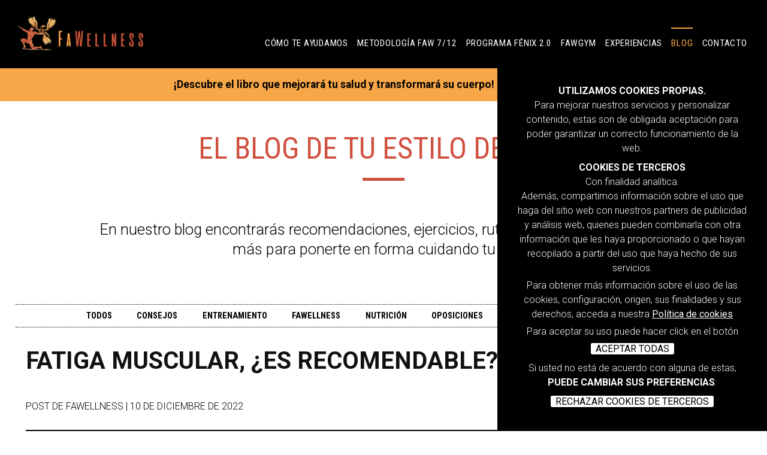

--- FILE ---
content_type: text/html; charset=iso-8859-1
request_url: https://www.fawellness.net/blog/entrenamiento/2022/12/10/fatiga-muscular-es-recomendable/180/1
body_size: 10300
content:
<!DOCTYPE html>
<html lang="es">
	<head>
		<!-- GOOGLE ANALYTICS GTAG -->
		<!-- Global site tag (gtag.js) - Google Analytics -->
<script async src="https://www.googletagmanager.com/gtag/js?id=G-81TH3MSHES"></script>
<script>
  window.dataLayer = window.dataLayer || [];
  function gtag(){dataLayer.push(arguments);}

  // Default ad_storage to 'denied'.
  gtag('consent', 'default', {
    'analytics_storage': 'denied'
    //'ad_storage': 'denied'
  });

  gtag('js', new Date());
  gtag('config', 'G-81TH3MSHES');

  function getCookie(cname){
    var name = cname + "=";
    var decodedCookie = decodeURIComponent(document.cookie);
    var ca = decodedCookie.split(';');
    for(var i = 0; i <ca.length; i++){
      var c = ca[i];
      while(c.charAt(0) == ' '){
        c = c.substring(1);
      }
      if(c.indexOf(name) == 0){
        return c.substring(name.length, c.length);
      }
    }
    return "";
  }

  function deleteCookie(cname){
    document.cookie = cname +'=; Path=/; Expires=Thu, 01 Jan 1970 00:00:01 GMT;';
  }

  var cookie_analytics = getCookie('analyticsCookieFawellness');
  if(cookie_analytics != 'acok'){
    gtag('consent', 'update', {
      'analytics_storage': 'denied'
      //'ad_storage': 'denied'
    });
  }else{
    gtag('consent', 'update', {
      'analytics_storage': 'granted'
      //'ad_storage': 'granted'
    });
  }
</script>		
		<base href="https://www.fawellness.net">
		<link rel="canonical" href="https://www.fawellness.net/blog/entrenamiento/2022/12/10/fatiga-muscular-es-recomendable/180">
		<link rel="amphtml" href="https://www.fawellness.net/amp/blog/entrenamiento/2022/12/10/fatiga-muscular-es-recomendable/180">

		<!-- META TAGS CODIFICACION - LENGUAJE - THEME COLOR -->
		<meta charset="iso-8859-1" />
<meta name="language" content="es">
<meta name="theme-color" content="#fff" />				
		<!-- META TAGS X_UA-COMPATIBLE - RESOURCE-TYPE -->
		<meta http-equiv="x-ua-compatible" content="ie=edge">	
<meta name="resource-type" content="document">			
		<!-- META TAGS AUTOR - PUBLISHER - CREATOR - COPYRIGHT -->
		<meta name="author" content="FAWELLNESS">
<meta name="publisher" content="FAWELLNESS">
<meta name="creator" content="KERKUS WEB www.kerkusweb.es">
<meta name="copyright" content="FAWELLNESS © 2018 Todos los Derechos Reservados">
		<!-- META TAGS ROBOTS -->
		<meta name="robots" content="all">
<meta name="revisit-after" content="7 days">
		<!-- FAVICON -->
		<link rel="icon" href="https://www.fawellness.net/favicon.png" type="image/x-icon" rel="shortcut icon"/>
		<!-- APPLE-MOBILE-WEB -->
		<meta name="viewport" content="width=device-width, initial-scale=1">
	
<!--da el aspecto de app, ya que muestra el icono en el escritorio como si la web fuera una aplicaciÃ³n -->
<meta name="apple-mobile-web-app-capable" content="yes">

<!--evita la detecciÃ³n automÃ¡tica a telÃ©fonos si queremos ponerlos para llamar directamente en ipad e iphone <a href="tel:+34000000000">LlÃ¡manos</a>-->
<meta name="format-detection" content="telephone=no">	

<!--Icono dock Mac-->
<link rel="fluid-icon" href="https://www.fawellness.net/images/favicons/fluidicon.png" title="FaWellness | entrenador personal en Donostia/San Sebastián" />	

<link href="https://www.fawellness.net/images/favicons/apple-touch-icon-57x57.png" sizes="57x57" rel="apple-touch-icon">
<link href="https://www.fawellness.net/images/favicons/apple-touch-icon-72x72.png" sizes="72x72" rel="apple-touch-icon">
<link href="https://www.fawellness.net/images/favicons/apple-touch-icon-114x114.png" sizes="114x114" rel="apple-touch-icon">
<link href="https://www.fawellness.net/images/favicons/apple-touch-icon-144x144.png" sizes="144x144" rel="apple-touch-icon">
		<!-- MS_APPLICATION -->
		<meta name="msapplication-TileColor" content="#000">
<meta name="msapplication-TileImage" content="https://www.fawellness.net/images/favicons/msapplication-tile-image-144x144.png">			
		<title>LA IMPORTANCIA DE LA FATIGA MUSCULAR PARA AVANZAR, ¿RECOMENDABLE?</title>
		<meta name="Title" content="LA IMPORTANCIA DE LA FATIGA MUSCULAR PARA AVANZAR, ¿RECOMENDABLE?" /> 
		<meta name="Description" content="¿Cuándo aparece la fatiga muscular? Cuando alteramos alguno de los procesos fisiológicos que permiten a las proteínas contráctiles generar fuerza..." />
		<meta name="Keywords" content="fawellness, nutrición, comida, saludable, consejos, perder, peso, alcanzar, objetivos, tener, salud, donostia, centro, entrenamiento, personalizado, ejercicio, calorías, caminar, fuerza, ansiedad, comida, natación, beneficios, mujer, estilo, vida" />

		<!-- FACEBOOK TAGS -->
		<meta property="og:title" content="LA IMPORTANCIA DE LA FATIGA MUSCULAR PARA AVANZAR, ¿RECOMENDABLE?"/>
		<meta property="og:description" content="¿Cuándo aparece la fatiga muscular? Cuando alteramos alguno de los procesos fisiológicos que permiten a las proteínas contráctiles generar fuerza..."/>
		<meta property="og:url" content="https://www.fawellness.net/blog/entrenamiento/2022/12/10/fatiga-muscular-es-recomendable/180"/>
					<meta property="og:image" content="https://www.fawellness.net/upload/noticias/180/copia-de-plantilla-pra-blog.jpg"/>
				<meta property="og:type" content="website" />
		
		<!-- TWITTER TAGS -->
		<meta property="twitter:card" content="summary_large_image" />
		<!--<meta property="twitter:site" content="@fawellness" />-->
		<meta property="twitter:title" content="LA IMPORTANCIA DE LA FATIGA MUSCULAR PARA AVANZAR, ¿RECOMENDABLE?" />
		<meta property="twitter:description" content="¿Cuándo aparece la fatiga muscular? Cuando alteramos alguno de los procesos fisiológicos que permiten a las proteínas contráctiles generar fuerza..." />
					<meta property="twitter:image" content="https://www.fawellness.net/upload/noticias/180/copia-de-plantilla-pra-blog.jpg" />
				<meta property="twitter:url" content="https://www.fawellness.net/blog/entrenamiento/2022/12/10/fatiga-muscular-es-recomendable/180" />	

		<!-- ESTILOS CSS Y TIPOGRAFÍAS-->
		<!--tipografía-->
<!-- Google Fonts [ASYNC] -->
<script type="text/javascript">
	WebFontConfig = {
		google: { families: ['Roboto+Condensed:300,400,700', 'Roboto:300,400,500,700'] } };
		(function() {
			var wf = document.createElement('script');
			wf.src = ('https:' == document.location.protocol ? 'https' : 'http') + '://ajax.googleapis.com/ajax/libs/webfont/1/webfont.js';
			wf.type = 'text/javascript';
			wf.async = 'true';
			var s = document.getElementsByTagName('script')[0];
			s.parentNode.insertBefore(wf, s);
		})();
</script>

	<!--cargamos estilos CSS -->	
	<link href="https://www.fawellness.net/css/estilos-min.css" rel="stylesheet" type="text/css" media="screen"/>
	<link type="text/css" rel="stylesheet" href="https://www.fawellness.net/css/icon/icon-fonts-min.css">	
		

		<!-- JQuery -->
		<script src="https://ajax.googleapis.com/ajax/libs/jquery/1.11.3/jquery.min.js"></script>
		<script>window.jQuery || document.write('<script src="https://www.fawellness.net/js/vendor/jquery-1.11.3.min.js"><\/script>')</script>

		<!-- META PIXEL CODE -->
		<script>
  !function(f,b,e,v,n,t,s)
  {if(f.fbq)return;n=f.fbq=function(){n.callMethod?
  n.callMethod.apply(n,arguments):n.queue.push(arguments)};
  if(!f._fbq)f._fbq=n;n.push=n;n.loaded=!0;n.version='2.0';
  n.queue=[];t=b.createElement(e);t.async=!0;
  t.src=v;s=b.getElementsByTagName(e)[0];
  s.parentNode.insertBefore(t,s)}(window, document,'script',
  'https://connect.facebook.net/en_US/fbevents.js');
  fbq('init', '795691181501640');
  fbq('track', 'PageView');
</script>
<noscript><img height="1" width="1" style="display:none"
  src="https://www.facebook.com/tr?id=795691181501640&ev=PageView&noscript=1"
/></noscript>	</head>
	<body translate="no">
		<!-- MENSAJE COOKIES -->
		<div id="message">	
	<p><strong>UTILIZAMOS COOKIES PROPIAS.</strong><br> Para mejorar nuestros servicios y personalizar contenido, estas son de obligada aceptación para poder garantizar un correcto funcionamiento de la web.</p><p class="mt-medio"><strong>COOKIES DE TERCEROS</strong><br>Con finalidad analítica.<br>Además, compartimos información sobre el uso que haga del sitio web con nuestros partners de publicidad y análisis web, quienes pueden combinarla con otra información que les haya proporcionado o que hayan recopilado a partir del uso que haya hecho de sus servicios.</p> <p>Para obtener más información sobre el uso de las cookies, configuración, origen, sus finalidades y sus derechos, acceda a nuestra <a href="https://www.fawellness.net/politica-cookies" target="_blank" rel="noreferrer noopener">Política de cookies</a></p>
	<p>Para aceptar su uso puede hacer click en el botón</p>
	<p><a class="verificar" href="javascript: aceptarTodas();">ACEPTAR TODAS</a></p>
	<p class="mt-medio">Si usted no está de acuerdo con alguna de estas, <strong>PUEDE CAMBIAR SUS PREFERENCIAS</strong>:</p>
	<p class="mt-medio">
		<a class="verificar" href="javascript: rechazarAnalytics();">RECHAZAR COOKIES DE TERCEROS</a>
	</p>
</div>		
		<!--HEADER-->
		<header id="cabecera">
	<div class="cien">
		<!-- MENU PRINCIPAL RESPONSIVE-->
		<div class="menu-section">
			<div class="menu-toggle">
				<div class="one"></div>
				<div class="two"></div>
				<div class="three"></div>
			</div>
			<nav role="navigation">
				<ul class="menu hidden">
					<!-- inicio -->
					<!-- como te ayudamos-->
					<li>
						<a href="https://www.fawellness.net/como-te-ayudamos" title="Te explicamos nuestros programas de entrenamiento personal y nutrición">
							CÓMO TE AYUDAMOS						</a>
						<ul>
							<!-- en forma -->
							<li>
								<a href="https://www.fawellness.net/como-te-ayudamos/entrenador-personal-para-ponerte-en-forma" title="Te explicamos cómo te ayudamos a ponerte en forma con entrenamiento y un programa nutricional">
									¿QUIERES PONERTE EN FORMA?								</a>
							</li>
							<!-- evento deportivo -->
							<li>
								<a href="https://www.fawellness.net/como-te-ayudamos/personal-trainer-para-carreras-populares-maratones-oposiciones" title="Te explicamos como te ayudamos a preparar un evento deportivo, unas pruebas físicas para una oposición...">
									¿QUIERES PREPARAR UN EVENTO DEPORTIVO?								</a>
							</li>
							<!-- bajar peso -->
							<li>
								<a href="https://www.fawellness.net/como-te-ayudamos/bajar-peso" title="Te explicamos como te ayudamos a bajar de peso, mejorar tu nutrición y tonificar tu cuerpo">
									¿NECESITAS BAJAR DE PESO?								</a>
							</li>
							<!-- dolor de espalda u otras zonas -->
							<li>
								<a href="https://www.fawellness.net/como-te-ayudamos/entrenamiento-personalizado-para-mejorar-dolor-de-espalda-u-otras-patologias" title="Te explicamos como te ayudamos a mejorar a través del ejercicio físico hernias, lesiones u otras patologías.">
									¿Te duele la espalda, tienes una lesión?								</a>
							</li>
							<!-- salud -->
							<li>
								<a href="https://www.fawellness.net/como-te-ayudamos/entrenamiento-personalizado-para-mejorar-salud" title="Te explicamos como te ayudamos a mejorar a través del ejercicio físico tus enfermedades">
									Cuida tu salud								</a>
							</li>
							<!-- NUESTROS PACKS DE SERVICIOS -->
							<li>
								<a href="https://www.fawellness.net/como-te-ayudamos/#packs" title="Entrenamiento y Nutrición <strong>Online</strong>">
									NUESTROS SERVICIOS								</a>
							</li>
						</ul>
					</li>
					<!-- FENIX 2.0-->		
					<li>
						<a href="https://www.fawellness.net/programa-fenix-2" title="Descubre nuestro programa Fénix 2.0">
							PROGRAMA FÉNIX 2.0						</a>
					</li>
					<!-- FAWGYM-->		
					<li>
						<a href="https://fawgym.fawellness.net" title="Abre una nueva ventana con la web de Fawgym" target="_blank">
							FAWGYM
						</a>
					</li>
					<!-- metodologia FAW 7/12-->		
					<li>
						<a href="https://www.fawellness.net/metodologia-faw-7-12" title="Te explicamos en qué consiste nuestra metodología de entrenamiento que combina ejercicio y nutrición">
							Metodología FAW 7/12						</a>
					</li>
					<!-- experiencias -->		
					<li>
						<a href="https://www.fawellness.net/experiencias" title="Nuestra mejor referencia es la de nuestros clientes">
							Experiencias						</a>
					</li>
					<!-- blog -->		
					<li>
						<a href="https://www.fawellness.net/blog" title="Temas de interés sobre hábitos saludables, ejercicios, nutrición, forma física y entrenamiento personal">
							Blog						</a>
					</li>
					<!-- contacto -->
					<li>
						<a href="https://www.fawellness.net/contacto" title="Contacta con nosotros, haznos tu consulta">
							Contacto						</a>
					</li>
				</ul>
			</nav>
		</div>				
		
		<div class="contiene-logo-menu caja">
			<!-- LOGO y H1 -->
			<div class="con-logo">
				<a href="https://www.fawellness.net">
					<img src="https://www.fawellness.net/images/logo-fawellnes-entrenador-personal-nutricion.png" alt="Logotipo de FaWellness - Entrenador personal y nutrición y bienestar en Donostia/San Sebastián - Gipuzkoa" />
				</a>
			</div>			
			
			<!--MENÃš PRINCIPAL y DUMMI-->
						<div id="contiene-menu">
				<nav id="menu" role="navigation">
					<ul>
						<!-- como te ayudamos-->
												<li>
							<a  href="https://www.fawellness.net/como-te-ayudamos" title="Te explicamos nuestros programas de entrenamiento personal y nutrición">
								CÓMO TE AYUDAMOS							</a>
							<div class="subcategoria">
								<ul>
									<!-- en forma -->
									<li>
										<a  href="https://www.fawellness.net/como-te-ayudamos/entrenador-personal-para-ponerte-en-forma" title="Te explicamos cómo te ayudamos a ponerte en forma con entrenamiento y un programa nutricional">
											<img src="https://www.fawellness.net/images/iconos/ico-enforma-pq.png" alt="FaWellness | ponte en forma con tu entrenador personal en Donostia-San Sebastian"/>¿QUIERES PONERTE EN FORMA?										</a>
									</li>
									<!-- evento deportivo -->
									<li>
										<a  href="https://www.fawellness.net/como-te-ayudamos/personal-trainer-para-carreras-populares-maratones-oposiciones" title="Te explicamos como te ayudamos a preparar un evento deportivo, unas pruebas físicas para una oposición...">
											<img src="https://www.fawellness.net/images/iconos/ico-eventodeportivo-pq.png" alt="FaWellness | personal trainer para preparar eventos deportivos - oposiciones en Donostia-San Sebastian"/>¿QUIERES PREPARAR UN EVENTO DEPORTIVO?										</a>
									</li>
									<!-- bajar peso -->
									<li>
										<a  href="https://www.fawellness.net/como-te-ayudamos/bajar-peso" title="Te explicamos como te ayudamos a bajar de peso, mejorar tu nutrición y tonificar tu cuerpo">
											<img src="https://www.fawellness.net/images/iconos/ico-bajardepeso-pq.png" alt="FaWellness | te ayudamos a encontrar tu peso ideal en Donostia-San Sebastian"/>¿NECESITAS BAJAR DE PESO?										</a>
									</li>
									<!-- dolor de espalda u otras zonas -->
									<li>
										<a href="https://www.fawellness.net/como-te-ayudamos/entrenamiento-personalizado-para-mejorar-dolor-de-espalda-u-otras-patologias" title="Te explicamos como te ayudamos a mejorar a través del ejercicio físico hernias, lesiones u otras patologías.">
											<img src="https://www.fawellness.net/images/iconos/ico-dolor-espalda-pq.png" alt="FaWellness | te ayudamos a encontrar tu peso ideal en Donostia-San Sebastian"/>¿Te duele la espalda, tienes una lesión?										</a>
									</li>
									<!-- mejorar salud -->
									<li>
										<a  href="https://www.fawellness.net/como-te-ayudamos/entrenamiento-personalizado-para-mejorar-salud" title="Te explicamos como te ayudamos a mejorar a través del ejercicio físico tus enfermedades">
											<img src="https://www.fawellness.net/images/iconos/ico-problemassalud-pq.png" alt="FaWellness | entrenamiento personalizado para mejorar tu salud y cuidar la espalda en Donostia-San Sebastian"/>Cuida tu salud										</a>
									</li>
									<!-- NUESTROS PACKS DE SERVICIOS -->
									<li>
										<a  href="https://www.fawellness.net/como-te-ayudamos/#packs" title="Entrenamiento y Nutrición <strong>Online</strong>">
											<img src="https://www.fawellness.net/images/iconos/ico-packs-pq.png" alt=""/>NUESTROS SERVICIOS										</a>
									</li>
								</ul>
							</div>
						</li>
						<!-- metodologia FAW 7/12-->
									
						<li>
							<a  href="https://www.fawellness.net/metodologia-faw-7-12" title="Te explicamos en qué consiste nuestra metodología de entrenamiento que combina ejercicio y nutrición">
								Metodología FAW 7/12							</a>
						</li>
						<!-- FENIX 2.0-->
												<li>
							<a  href="https://www.fawellness.net/programa-fenix-2" title="Descubre nuestro programa Fénix 2.0">
							PROGRAMA FÉNIX 2.0							</a>
						</li>
						<!-- FAWGYM-->		
						<li>
							<a href="https://fawgym.fawellness.net" title="Abre una nueva ventana con la web de Fawgym" target="_blank">
								FAWGYM
							</a>
						</li>
						<!-- experiencias -->
												<li>
							<a  href="https://www.fawellness.net/experiencias" title="Nuestra mejor referencia es la de nuestros clientes">
								Experiencias							</a>
						</li>
						<!-- blog -->
												<li>
							<a class="active" href="https://www.fawellness.net/blog" title="Temas de interés sobre hábitos saludables, ejercicios, nutrición, forma física y entrenamiento personal">
								Blog							</a>
						</li>
						<!-- contacto -->
												<li>
							<a  href="https://www.fawellness.net/contacto" title="Contacta con nosotros, haznos tu consulta">
								Contacto							</a>
						</li>					
					</ul>
				</nav>
			</div>							
		</div>			
	</div>			
	<div class="cien bloqueCaldera caja-xs p-ditb-m">
		<p class="h2"><strong>¡Descubre el libro que mejorará tu salud y transformará su cuerpo!</strong> <a class="btn btn-4 btn-4c" href="https://www.fawellness.net/comprar-libro-gluteos-firmes" title="Descubre la guía definitiva para esculpir tu cuerpo y alcanzar tus metas, sus reviews y dónde puedes comprarla">PINCHA AQUÍ</a></p>
	</div>
</header>		<main>
			<!-- CONTENIDOS --> 
			<div class="contenidos caja">
				<p class="h1">EL BLOG DE TU ESTILO DE VIDA</p>
				<p class="slogan">En nuestro blog encontrarás recomendaciones, ejercicios, rutinas, novedades y mucho más para ponerte en forma cuidando tu salud</p>
				
				<!-- MENU BLOG CATEGORÍAS -->
				<div id="contiene-menu-blog">
	<nav id="menu-blog">
		<ul>
			<li>
				<a href="https://www.fawellness.net/blog" title="Veamos todas las entradas del blog">
					TODOS				</a>
			</li>
												<li>
						<a href="https://www.fawellness.net/blog/consejos/4" title="Blog FaWellness | CONSEJOS">
							CONSEJOS						</a>
					</li>
									<li>
						<a href="https://www.fawellness.net/blog/entrenamiento/3" title="Blog FaWellness | ENTRENAMIENTO">
							ENTRENAMIENTO						</a>
					</li>
									<li>
						<a href="https://www.fawellness.net/blog/fawellness/1" title="Blog FaWellness | FAWELLNESS">
							FAWELLNESS						</a>
					</li>
									<li>
						<a href="https://www.fawellness.net/blog/nutricion/6" title="Blog FaWellness | Nutrición">
							Nutrición						</a>
					</li>
									<li>
						<a href="https://www.fawellness.net/blog/oposiciones/7" title="Blog FaWellness | OPOSICIONES">
							OPOSICIONES						</a>
					</li>
									<li>
						<a href="https://www.fawellness.net/blog/promociones/8" title="Blog FaWellness | PROMOCIONES">
							PROMOCIONES						</a>
					</li>
									<li>
						<a href="https://www.fawellness.net/blog/quedadas-fawellness/5" title="Blog FaWellness | QUEDADAS FAWELLNESS">
							QUEDADAS FAWELLNESS						</a>
					</li>
									</ul>
	</nav>
</div>			</div>
			
			<div class="caja">
				<div class="setenta flotaIzda">
					<div class="caja">
						<article class="uno sp-di" role="article">
							<div class="comentarios">
								<a href="https://www.fawellness.net/blog/entrenamiento/2022/12/10/fatiga-muscular-es-recomendable/180/1#comentarios" title="hay 0 comentario(s) para la entrada del blog: FATIGA MUSCULAR, ¿ES RECOMENDABLE?">
									<span>0</span>
									<i class="icon-comentario"></i>
								</a>
							</div>
							<header>
								<h1 class="detalle">FATIGA MUSCULAR, ¿ES RECOMENDABLE?</h1>
								<p class="autor">Post de FaWellness	| <time pubdate="" datetime="2022-12-10 00:00:00">10 de Diciembre de 2022</time></p>
							</header>
							
																															
										<picture>
											<source media="(max-width: 600px)"  src="https://www.fawellness.net/upload/noticias/180/movil-copia-de-plantilla-pra-blog.jpg">
											<source media="(min-width: 601px)" src="https://www.fawellness.net/upload/noticias/180/copia-de-plantilla-pra-blog.jpg">
										 
											<img alt="imagen blog FaWellness | FATIGA MUSCULAR, ¿ES RECOMENDABLE?" src="https://www.fawellness.net/upload/noticias/180/copia-de-plantilla-pra-blog.jpg" style="object-position: 50% 50%; object-fit: cover; object-position: 50% 50%; object-fit: cover;" title="imagen blog FaWellness | FATIGA MUSCULAR, ¿ES RECOMENDABLE?">
										</picture>
																															
							<div class="post-contenedor">
								<!-- contenido -->
								<p style="text-align: justify;">Toda persona que realice determinado tiempo de trabajo f&iacute;sico sentir&aacute; en mayor o menor medida cierta&nbsp;<strong>fatiga muscular.</strong></p>
<blockquote>
<p style="text-align: justify;">Se entiende por&nbsp;<strong>fatiga muscular</strong> la disminuci&oacute;n temporal de la capacidad para realizar determinadas actividades (los m&uacute;sculos no tienen suficiente energ&iacute;a para continuar).</p>
</blockquote>
<p style="text-align: justify;">Para poder realizar ejercicio de manera efectiva y sin sobreentrenarte generando una mala <strong>fatiga muscular</strong>, nuestros&nbsp;<strong>entrenadores personales en Donostia, FaWellness, Centro de Entrenamiento Personalizado</strong>, te ayudar&aacute;n y guiar&aacute;n cre&aacute;ndote el plan que mejor se adapte a tus necesidades y objetivos seg&uacute;n tu condici&oacute;n f&iacute;sica actual.</p>
<p style="text-align: justify;">Puede sonar negativo el hecho de disminuir la capacidad de realizar ciertos ejercicios, pero es todo lo contrario ya que <strong>es necesario para generar adaptaciones que lleven a mejoras f&iacute;sicas</strong>.&nbsp;</p>
<p style="text-align: justify;">&iquest;Cu&aacute;ndo aparece la&nbsp;<strong>fatiga muscular</strong>? Cuando alteramos alguno de los procesos fisiol&oacute;gicos que permiten a las prote&iacute;nas contr&aacute;ctiles generar fuerza.&nbsp;</p>
<p style="text-align: justify;">La&nbsp;<strong>fatiga muscular&nbsp;</strong>puede ser metab&oacute;lica, que implica a la producci&oacute;n de energ&iacute;a o central, que tiene relaci&oacute;n con los est&iacute;mulos a trav&eacute;s del sistema nervioso hasta los m&uacute;sculos.</p>
<p style="text-align: justify;">Existen estrategias para detectar la&nbsp;<strong>fatiga muscular</strong> y son:</p>
<p style="text-align: justify;">- Los cuestionarios "Wellness" donde se realizan preguntas sencillas de contestar referente al nivel de sue&ntilde;o, estr&eacute;s, fatiga y dolor muscular, entre otros.</p>
<p style="text-align: justify;">-&nbsp; Percepci&oacute;n subjetiva del esfuerzo, donde se propone la valoraci&oacute;n del esfuerzo f&iacute;sico por parte del ejecutante.</p>
<p style="text-align: justify;">-&nbsp; &nbsp; Test pliom&eacute;tricos, variabilidad de la frecuencia card&iacute;aca, etc.</p>
<p style="text-align: justify;">En&nbsp;<strong>FaWellness, Centro de Entrenamiento Personalizado en Donostia</strong>, nuestros&nbsp;<strong>entrenadores personales</strong> te ayudar&aacute;n con esto y mucho m&aacute;s.</p>
<p style="text-align: justify;">Recuerda, &iexcl;Vive El Momento, Respira Salud!</p>
<p style="text-align: justify;">&nbsp;</p>								
																	<div class="fotos-blog">
																				
																																																																																																																																																																																																																</div>
															</div>
							
													</article>
						
						<div class="post-contenedor">
														
														
							<!--MENÚ REDES COMPARTIR-->
							<aside class="compartir">
								<!-- facebook -->
								<a href="javascript:var dir=window.document.URL;var tit=window.document.title;var tit2=encodeURIComponent(tit);var dir2= encodeURIComponent(dir);window.location.href=('http://www.facebook.com/share.php?u='+dir2+'&amp;t='+tit2+'');" title="compartir en Facebook" target="_blank">
									<i class="icon-facebook"></i>
								</a>
								
								<!-- twitter -->
								<a href="javascript:var dir=window.document.URL;var tit=window.document.title;var tit2=encodeURIComponent(tit);window.location.href=('http://twitter.com/?status='+tit2+'%20'+dir+'');" title="Twitter" target="_blank">
									<i class="icon-twitter"></i>
								</a>
								
								<!-- google + -->
								<a onclick="javascript:window.open(this.href,'', 'menubar=no,toolbar=no,resizable=yes,scrollbars=yes,height=600,width=600');return false;" href="https://plus.google.com/share?url=https://www.fawellness.net/blog/entrenamiento/2022/12/10/fatiga-muscular-es-recomendable/180" title="compartir en Google +">
									<i class="icon-google-plus"></i>
								</a>
							</aside>								
							
							<div class="comentar bgLightGrey">
								<a id="comentarios"></a>
																										
								<p class="titular">SI TE APETECE PUEDES DEJAR UN COMENTARIO, NOS GUSTA SABER QUÉ PIENSAS...</p>
																												
																											<p class="enviado"></p	>
																									
								<form class="form_contacto" name="contacto" method="post" action="https://www.fawellness.net/blog/entrenamiento/2022/12/10/fatiga-muscular-es-recomendable/180/1#comentarios">
									<!-- nombre -->
									<label for="nombre">
										<span>* Nombre</span>
										<input type="text" name="nombre" id="nombre" placeholder="* Nombre" value="" />
																			</label>
									<!-- email -->
									<label for="email">
										<span>* Email (no se publicará)</span>
										<input type="text" name="email" id="email" placeholder="* Email (no se publicará)" value="" />
																			</label> 
									<!-- comentarios -->									
									<label class="gr" for="comentarios">
										<span>* Comentario</span>
										<textarea name="comentario" id="comentario" placeholder="* Comentario" cols="45" rows="10"></textarea>
																			</label>
									<!-- aceptacion -->
									<input id="aceptacion" type="checkbox" name="aceptacion" value="si" >
									<label for="aceptacion"></label>
										<p class="autorizacion">He leído y acepto la <a href="https://www.fawellness.net/politica-privacidad" target="_blank" title="Informate sobre nuestra política de privacidad">Política de privacidad</a></p>									
																			</label>								
									<fieldset>
										<legend>* VERIFICACIÓN DE SEGURIDAD, RESPONDE LA PREGUNTA:</legend>
										<label for="captcha">
											<span>¿Quiénes Somos? (Respuesta: FaWellness)</span>
											<input name="captcha" id="captcha" placeholder="Escribe FaWellness" value="" type="text">
																					</label>
									</fieldset>
									<div class="centrado mb-dos">
										<input class="btn btn-4 btn-4a icon-flecha-adelante" value="ENVIAR" name="submit" type="submit">
									</div>
								</form>
							</div>
						</div>
						
													<div id="posts-paginacion">
																	<div class="posts-paginacion-prev">
										<a href="https://www.fawellness.net/blog/nutricion/2022/11/29/cual-es-la-necesidad-real-de-suplementarnos-con-vitamina-d/179" title="ver detalle de entrada del blog: ¿CUÁL ES LA NECESIDAD REAL DE SUPLEMENTARNOS CON VITAMINA D?" rel="prev">
											<i class="icon-arrow-atras"></i>Anterior										</a>
									</div>
																
																	<div class="posts-paginacion-next">
										<a href="https://www.fawellness.net/blog/consejos/2022/12/16/aumenta-la-cantidad-de-proteina-en-cada-comida-de-manera-sencilla/181" title="ver detalle de entrada del blog: AUMENTA LA CANTIDAD DE PROTEÍNA EN CADA COMIDA DE MANERA SENCILLA" rel="next">
											Siguiente<i class="icon-flecha-adelante"></i>
										</a>
									</div>
															</div>
											</div>			
				</div>
				<aside class="veinticinco bgLightGrey p-ditb-2 flotaDrcha">
					<!-- SUSCRIPCIONES -->
					
<h2 class="titulo">Suscríbete</h2>
<p>Novedades sobre nutrición, deporte, terapias, estilo de vida...</p>
<a id="suscripcion"></a>
<form class="form_contacto" method="post" action="https://www.fawellness.net/blog/entrenamiento/2022/12/10/fatiga-muscular-es-recomendable/180/1#suscripcion">
	<!-- mensaje de error o acierto -->
		
	<!-- EMAIL -->
	<label class="sm-b" for="email">
		<span>EMAIL</span>
		<input type="text" name="email" id="email" placeholder="TU EMAIL" value="" />				
			</label>
	
	<!-- NOMBRE -->
	<label class="sm-b" for="nombre">
		<span>NOMBRE</span>
		<input type="text" name="nombre" id="nombre" placeholder="TU NOMBRE" value="" />				
			</label>
	
	<!-- APELLIDOS -->
	<label class="sm-b" for="apellidos">
		<span>APELLIDOS</span>
		<input type="text" name="apellidos" id="apellidos" placeholder="TUS APELLIDOS" value="" />				
			</label>	
	<div style="clear:both"></div>
	<!-- aceptacion privacidad -->
	<input id="aceptacionAddNewsletter" type="checkbox" value="si" name="aceptacion" >								
	<label class="sinmargen" for="aceptacionAddNewsletter"></label>
	<p class="autorizacion">He leído y acepto la <a href="https://www.fawellness.net/politica-privacidad" target="_blank" title="Informate sobre nuestra política de privacidad">Política de privacidad</a></p>
					
	<!-- aceptacion envio newsletter -->
	<input id="aceptacionEnvioNewsletter" type="checkbox" value="si" name="aceptacion_envio" >								
	<label class="sinmargen" for="aceptacionEnvioNewsletter"></label>
	<p class="autorizacion">Acepto recibir publicidad y/o información promocional</p>
		<div class="centrado cien">
		<input type="submit" value="QUIERO SUSCRIBIRME" class="btn btn-4 btn-4a icon-flecha-adelante" name="submitAddNewsletter" />
	</div>
</form>	

<!-- BUSCADOR - ARCHIVOS -->
<!--BUSCADOR ARCHIVOS DESTACADOS-->				
<script language="javascript">
	$(document).ready(function()
	{			
		$('.form_archivos select[name=archivos]').change(function(){
			$('.form_archivos').submit();
		});
	});
</script>
<form class="form_blog" action="https://www.fawellness.net/blog/buscador" method="post">
	<label for="buscar" class="relativo">
		<span class="archivos">Busca un post</span>
		<input id="filter" placeholder="BUSCAR" type="text" name="texto">
		<input type="image" src="https://www.fawellness.net/images/buscar.png" value="BUSCAR" id="lupa" name="submit" />
		<input type="hidden" name="submit" value="BUSCAR">
	</label>
</form>

<form class="form_archivos" action="https://www.fawellness.net/blog/archivos" method="post">
	<label for="archivos" class="archivos">
		<div class="select">
			<span class="archivos">Archivos</span>
						<select id="archivos" name="archivos">
				<option value="mes"><strong>Elegir mes</strong></option>
										<option value='2025-12'>
							Diciembre 2025 &nbsp;(0)
						</option>
										<option value='2025-11'>
							Noviembre 2025 &nbsp;(1)
						</option>
										<option value='2025-10'>
							Octubre 2025 &nbsp;(0)
						</option>
										<option value='2025-09'>
							Septiembre 2025 &nbsp;(1)
						</option>
										<option value='2025-08'>
							Agosto 2025 &nbsp;(0)
						</option>
										<option value='2025-07'>
							Julio 2025 &nbsp;(0)
						</option>
										<option value='2025-06'>
							Junio 2025 &nbsp;(0)
						</option>
										<option value='2025-05'>
							Mayo 2025 &nbsp;(0)
						</option>
										<option value='2025-04'>
							Abril 2025 &nbsp;(0)
						</option>
										<option value='2025-03'>
							Marzo 2025 &nbsp;(1)
						</option>
										<option value='2025-02'>
							Febrero 2025 &nbsp;(0)
						</option>
										<option value='2025-01'>
							Enero 2025 &nbsp;(1)
						</option>
								
										<option value='2024-11'>
							Noviembre 2024 &nbsp;(1)
						</option>
										<option value='2024-10'>
							Octubre 2024 &nbsp;(1)
						</option>
										<option value='2024-09'>
							Septiembre 2024 &nbsp;(2)
						</option>
										<option value='2024-08'>
							Agosto 2024 &nbsp;(3)
						</option>
										<option value='2024-07'>
							Julio 2024 &nbsp;(4)
						</option>
										<option value='2024-06'>
							Junio 2024 &nbsp;(4)
						</option>
										<option value='2024-05'>
							Mayo 2024 &nbsp;(3)
						</option>
										<option value='2024-04'>
							Abril 2024 &nbsp;(3)
						</option>
										<option value='2024-03'>
							Marzo 2024 &nbsp;(4)
						</option>
										<option value='2024-02'>
							Febrero 2024 &nbsp;(3)
						</option>
										<option value='2024-01'>
							Enero 2024 &nbsp;(1)
						</option>
										<option value='2023-12'>
							Diciembre 2023 &nbsp;(4)
						</option>
										<option value='2023-11'>
							Noviembre 2023 &nbsp;(2)
						</option>
										<option value='2023-10'>
							Octubre 2023 &nbsp;(4)
						</option>
										<option value='2023-05'>
							Mayo 2023 &nbsp;(1)
						</option>
										<option value='2023-04'>
							Abril 2023 &nbsp;(1)
						</option>
										<option value='2023-03'>
							Marzo 2023 &nbsp;(3)
						</option>
										<option value='2023-01'>
							Enero 2023 &nbsp;(2)
						</option>
										<option value='2022-12'>
							Diciembre 2022 &nbsp;(2)
						</option>
										<option value='2022-11'>
							Noviembre 2022 &nbsp;(4)
						</option>
										<option value='2022-10'>
							Octubre 2022 &nbsp;(2)
						</option>
										<option value='2022-09'>
							Septiembre 2022 &nbsp;(4)
						</option>
										<option value='2022-08'>
							Agosto 2022 &nbsp;(4)
						</option>
										<option value='2022-07'>
							Julio 2022 &nbsp;(1)
						</option>
										<option value='2022-06'>
							Junio 2022 &nbsp;(1)
						</option>
										<option value='2022-05'>
							Mayo 2022 &nbsp;(2)
						</option>
										<option value='2022-04'>
							Abril 2022 &nbsp;(1)
						</option>
										<option value='2022-03'>
							Marzo 2022 &nbsp;(3)
						</option>
										<option value='2022-02'>
							Febrero 2022 &nbsp;(4)
						</option>
										<option value='2022-01'>
							Enero 2022 &nbsp;(4)
						</option>
										<option value='2021-12'>
							Diciembre 2021 &nbsp;(4)
						</option>
										<option value='2021-11'>
							Noviembre 2021 &nbsp;(3)
						</option>
										<option value='2021-10'>
							Octubre 2021 &nbsp;(5)
						</option>
										<option value='2021-09'>
							Septiembre 2021 &nbsp;(4)
						</option>
										<option value='2021-08'>
							Agosto 2021 &nbsp;(5)
						</option>
										<option value='2021-07'>
							Julio 2021 &nbsp;(3)
						</option>
										<option value='2021-06'>
							Junio 2021 &nbsp;(4)
						</option>
										<option value='2021-05'>
							Mayo 2021 &nbsp;(4)
						</option>
										<option value='2021-04'>
							Abril 2021 &nbsp;(3)
						</option>
										<option value='2021-03'>
							Marzo 2021 &nbsp;(3)
						</option>
										<option value='2021-02'>
							Febrero 2021 &nbsp;(3)
						</option>
										<option value='2021-01'>
							Enero 2021 &nbsp;(3)
						</option>
										<option value='2020-12'>
							Diciembre 2020 &nbsp;(4)
						</option>
										<option value='2020-11'>
							Noviembre 2020 &nbsp;(3)
						</option>
										<option value='2020-10'>
							Octubre 2020 &nbsp;(3)
						</option>
										<option value='2020-09'>
							Septiembre 2020 &nbsp;(3)
						</option>
										<option value='2020-08'>
							Agosto 2020 &nbsp;(2)
						</option>
										<option value='2020-07'>
							Julio 2020 &nbsp;(3)
						</option>
										<option value='2020-06'>
							Junio 2020 &nbsp;(4)
						</option>
										<option value='2020-05'>
							Mayo 2020 &nbsp;(4)
						</option>
										<option value='2020-04'>
							Abril 2020 &nbsp;(3)
						</option>
										<option value='2020-03'>
							Marzo 2020 &nbsp;(5)
						</option>
										<option value='2020-02'>
							Febrero 2020 &nbsp;(3)
						</option>
										<option value='2020-01'>
							Enero 2020 &nbsp;(5)
						</option>
										<option value='2019-12'>
							Diciembre 2019 &nbsp;(5)
						</option>
										<option value='2019-11'>
							Noviembre 2019 &nbsp;(5)
						</option>
										<option value='2019-10'>
							Octubre 2019 &nbsp;(5)
						</option>
										<option value='2019-08'>
							Agosto 2019 &nbsp;(1)
						</option>
										<option value='2019-07'>
							Julio 2019 &nbsp;(2)
						</option>
										<option value='2019-06'>
							Junio 2019 &nbsp;(1)
						</option>
										<option value='2019-05'>
							Mayo 2019 &nbsp;(2)
						</option>
										<option value='2019-04'>
							Abril 2019 &nbsp;(2)
						</option>
										<option value='2019-03'>
							Marzo 2019 &nbsp;(1)
						</option>
										<option value='2019-02'>
							Febrero 2019 &nbsp;(2)
						</option>
										<option value='2019-01'>
							Enero 2019 &nbsp;(3)
						</option>
										<option value='2018-12'>
							Diciembre 2018 &nbsp;(2)
						</option>
										<option value='2018-11'>
							Noviembre 2018 &nbsp;(2)
						</option>
										<option value='2018-10'>
							Octubre 2018 &nbsp;(2)
						</option>
										<option value='2018-09'>
							Septiembre 2018 &nbsp;(4)
						</option>
										<option value='2018-08'>
							Agosto 2018 &nbsp;(3)
						</option>
										<option value='2018-07'>
							Julio 2018 &nbsp;(3)
						</option>
										<option value='2018-06'>
							Junio 2018 &nbsp;(3)
						</option>
							</select>
		</div>			
	</label>
	
	<input type="hidden" value="FILTRAR" name="filtrar" />
</form>					
					<!-- BUSCADOR - ARCHIVOS - DESTACADOS -->
									</aside>	
				
			</div>
		</main>
		<script>function loadScript(a){var b=document.getElementsByTagName("head")[0],c=document.createElement("script");c.type="text/javascript",c.src="https://tracker.metricool.com/resources/be.js",c.onreadystatechange=a,c.onload=a,b.appendChild(c)}loadScript(function(){beTracker.t({hash:"43e531f8bc7b5a72d0e023657ac389be"})});</script>
		<!-- FOOTER -->
		<footer>
	<div class="contactar caja-pq">
		<div class="sesenta flotaIzda">
			<h2 class="title">¿Hablamos por WhatsApp?<BR /> +34 687 926 871</h2>
		</div>
		<div class="treintaycinco flotaDrcha drcha">
			<a class="btn btn-4 btn-4a icon-flecha-adelante" href="https://api.whatsapp.com/send?phone=34687926871" target="_blank" title="Abre tu whatsapp">
				CONTACTA			</a>
		</div>
	</div>
	<div class="caja mt-dos">
		<div class="flotaIzda mr-uno">
			<a href="https://fawgym.fawellness.net" target="_blank" rel="opener" title="Abre una ventana nueva con la web de Fawgym Centro de Entrenamiento Personalizado y Nutrición Online">
				<img src="https://www.fawellness.net/images/FawGym-logo.svg" alt="logo Fawgym" width="200">
			</a>
		</div>
		<div id="submenu">
			<ul>
				<!-- sobre fawellness-->
				<li>
					<a href="https://www.fawellness.net/sobre-fawellness" title="Te hablamos sobre Fawellness, entrenador personal y nutrición - José Rafael">
						Sobre Fawellness					</a>
				</li>
				<li>
					<a href="https://www.fawellness.net/aviso-legal ">
						Aviso Legal					</a>
				</li>
				<li>
					<a href="https://www.fawellness.net/politica-privacidad">
						Política de privacidad					</a>
				</li>	
				<li>
					<a href="https://www.fawellness.net/politica-cookies">
						Política de cookies					</a>
				</li>				
			</ul>
		</div>
		
		<aside class="conredes">
			<ul id="redes">	
				<li>
					<a href="https://www.facebook.com/fawellness" target="_blank" title="Ver Fawellness en Facebook">
						<i class="icon-facebook"></i>
					</a>
				</li>
				<li>
					<a href="https://www.instagram.com/fawellness" target="_blank" title="Ver Fawellness en Instagram">
						<i class="icon-instagram"></i>
					</a>
				</li>
				<li>
					<a href="https://www.tiktok.com/@fawellness" target="_blank" title="Ver Fawellness en TikTok">
						<i class="icon-tiktok"></i>
					</a>
				</li>				
				<li>
					<a href="https://www.youtube.com/channel/UC04Pn_pStGAQFr9F2rsKnqQ" target="_blank" title="Ver Fawellness en Youtube">
						<i class="icon-youtube"></i>
					</a>
				</li>
			</ul>
		</aside>
	</div>
	
</footer>
		<!-- JS RESPONSIVE-->
			<script type="text/javascript" src="https://www.fawellness.net/js/menu-min.js" async></script>

		<!-- CSS Y JS COOKIES -->
			<script src="https://www.fawellness.net/js/cookies/jquery.cookie-min.js" async></script>
	<script src="https://www.fawellness.net/js/cookies/jquery-sliding-div-with-cookies-min.js" async></script>
	</body>
</html>

--- FILE ---
content_type: text/css
request_url: https://www.fawellness.net/css/estilos-min.css
body_size: 14983
content:
[data-fadedelay]{opacity:0;-ms-filter:"progid:DXImageTransform.Microsoft.Alpha(Opacity=100)";filter:alpha(opacity=100);-webkit-transition:opacity .50s ease-in-out 0s;transition:opacity .50s ease-in-out 0s;}.no-js [data-fadedelay],[data-fadedelay="go"]{opacity:1;}::-moz-selection{background:#f7a748;color:#fff;text-shadow:none;}::selection{background:#c85338 ;color:#000;text-shadow:none;}select::-ms-expand{display:none;}*, *::after, *::before{box-sizing:inherit;}*{outline:0;box-sizing:border-box;}article, aside, details, figcaption, figure, footer, header, hgroup, main, menu, nav, section, summary{display:block;}body,div,dl,dt,dd,ul,ol,li,h1,h2,h3,h4,h5,h6,pre,form,fieldset,input,textarea,p,blockquote,th,td,figure{font-weight:300;margin:0;padding:0;}html,body{-moz-box-sizing:border-box;-webkit-box-sizing:border-box;box-sizing:border-box;color:#111;font-family:'Roboto', sans-serif;font-weight:300;font-size:1em;font-weight:normal;height:100%;margin:0;padding:0;cursor:default;position:relative;width:100%;}body.auto{height:auto;}button:hover, html input[type="button"]:hover, input[type="reset"]:hover, input[type="submit"]:hover{border:0;}button, html input[type="button"], input[type="reset"], input[type="submit"]{border:0;cursor:pointer;-webkit-border-radius:0px;-webkit-appearance:textarea;}img, object, embed{height:auto;max-width:100%;}figure{margin:0}img{vertical-align:middle}strong{font-weight:600;}[role=button]{cursor:pointer}svg:not(:root){overflow:hidden;}input[type="text"],  select{-webkit-appearance:none;-moz-appearance:none;appearance:none;box-shadow:none !important;-webkit-box-shadow:none !important;-moz-box-shadow:none !important;-webkit-appearance:textarea;}input[type="text"]::-webkit-input-placeholder, textarea::-webkit-textarea-placeholder{color:rgba(0, 0, 0, .7);}input[type="text"]::-moz-placeholder, textarea::-moz-placeholder{color:rgba(0, 0, 0, .7);}input[type="text"]:-ms-input-placeholder, textarea:-ms-textarea-placeholder{color:rgba(0, 0, 0, .7);}input[type="text"]:-moz-placeholder, textarea:-moz-placeholder{color:rgba(0, 0, 0, .7);}input:-webkit-autofill{-webkit-box-shadow:0 0 0px 1000px #fff inset;}h1{margin:0;padding:0;}p{line-height:175%;margin-bottom:1em;}a{cursor:pointer;}a,a:visited{text-decoration:none;}a:hover{}h1 a,h1 a:hover,h1 a:visited,h2 a,h2 a:hover,h2 a:visited{text-decoration:none;font-weight:normal;}p a{}ul, li{border:0 none;line-height:150%;margin:0;padding:0;vertical-align:baseline;list-style:none;}table{border-collapse:collapse;border-spacing:0;}table > thead > tr > th, table > tbody > tr > th, table > tfoot > tr > th, table > thead > tr > td, table > tbody > tr > td, table > tfoot > tr > td{padding:8px 12px;}td{display:table-cell;}header#cabecera{display:inline-block;background-color:#000;height:114px;left:0;line-height:114px;position:fixed;right:0;top:0;transition:background-color 0s ease 0s, all 0.2s ease 0s;z-index:11;}.contiene-logo-menu{margin:0;padding:0;width:100%;}.con-logo{color:#fff;font-size:1.2em;float:left;min-height:1px;position:relative;width:22%;max-height:114px;}.con-logo a{color:#fff;line-height:1;}#contiene-menu{height:auto;display:inline;float:right;padding:0;margin:0;top:25px;text-align:right;z-index:5;right:0;width:77%;}nav#menu{width:100%;}nav#menu ul{display:table;justify-content:right;width:100%;}nav#menu li{color:#fff;display:inline-block;font-family:'Roboto Condensed', sans-serif;font-size:1rem;font-weight:500;line-height:1.5em;padding:4em 1em 1.5em 1em;position:relative;text-transform:uppercase;text-align:center;vertical-align:top;}nav#menu li.sin{padding:0 0 0 20px;}nav#menu li:first-child{border-left:none;}nav#menu a{color:#fff;letter-spacing:.05em;line-height:1;padding:1em 0 0 0;position:relative;text-decoration:none;}nav#menu a:hover, nav#menu a.active{color:#f7a748;border-top:2px solid #f7a748;}nav#menu ul li .subcategoria{background:rgba( 0, 0, 0, 1);display:none;float:left;height:auto;margin-top:0;min-height:150px;padding:1.5em 1em 2em 1em;position:absolute;text-align:left;top:95px;left:-20px;-webkit-box-shadow:0px 15px 40px -14px rgba(0, 0, 0,0.3);-moz-box-shadow:0px 15px 40px -14px rgba(0, 0, 0,0.3);box-shadow:0px 15px 40px -14px rgba(0, 0, 0,0.3);z-index:100;}nav#menu ul .subcategoria ul{float:left;padding:0 2em;width:550px;}nav#menu ul li:hover .subcategoria ul li, nav#menu ul .subcategoria ul li, nav#menu li.active .subcategoria ul li{color:#fff;display:block;line-height:200%;font-size:1em;font-weight:300;margin:.5em 0 0 0;padding:0;text-align:left;width:auto;}nav#menu ul li:hover .subcategoria ul li a img{margin-right:1em;}nav#menu ul li:hover .subcategoria, nav#menu ul a:hover .subcategoria{display:table;width:100%;}nav#menu ul li:hover .subcategoria ul li a, nav#menu ul .subcategoria ul li a, nav#menu li.active .subcategoria ul li a{color:#fff !important;text-decoration:1px dotted #000;border-top:0;}nav#menu ul li:hover .subcategoria ul li.active, nav#menu ul a:hover .subcategoria ul li.active a{color:#fff;text-decoration:1px dotted #fff;border-top:0;}nav#menu ul li:hover .subcategoria ul li a:hover, nav#menu ul a:hover .subcategoria ul li.active a:hover{color:#fff !important;border-bottom:1px dotted #fff;border-top:0;}nav#menu ul li ul .subcategoria li a:hover::before, nav#menu ul li ul .subcategoria li a:hover::before{content:"";position:absolute;left:0;bottom:0;}nav#menu ul li .subcategoria ul  li ul{display:block;}.menu-section{display:none;}#home,#home-landing{background-color:#ffffff;color:#ffffff;height:100%;text-align:center;padding:0 0 0 0;}.efecto{overflow:hidden;position:relative;font-size:3em;width:100%;height:0;-webkit-transition:all 500ms ease-out;-moz-transition:all 500ms ease-out;transition:all 500ms ease-out;}.caja{padding-left:5% !important;padding-right:5% !important;}.caja-pq{padding-left:10% !important;padding-right:10% !important;}.caja-xs{padding-left:20% !important;padding-right:20% !important;}.caja-izda{padding-left:5% !important;}.caja-drcha{padding-right:5% !important;}* html .caja, * html .caja-pq{height:1px;}.caja:after, .caja-pq:after{content: "."; height: 0; visibility: hidden; clear: both; display:block;}@media screen and (min-width:300px){.caja{padding-left:3% !important;padding-right:3% !important;}.caja-pq{padding-left:7% !important;padding-right:7% !important;}.caja-xs{padding-left:10% !important;padding-right:10% !important;}.caja-izda{padding-left:3% !important;}.caja-drcha{padding-right:3% !important;}}@media screen and (min-width:550px){.caja{padding-left:3% !important;padding-right:3% !important;}.caja-pq{padding-left:7% !important;padding-right:7% !important;}.caja-xs{padding-left:8% !important;padding-right:8% !important;}.caja-izda{padding-left:3% !important;}.caja-drcha{padding-right:3% !important;}}@media screen and (min-width:1025px){.caja{padding-left:2% !important;padding-right:2% !important;}.caja-pq{padding-left:8% !important;padding-right:8% !important;}.caja-xs{padding-left:16% !important;padding-right:16% !important;}.caja-izda{padding-left:4% !important;}.caja-drcha{padding-right:4% !important;}}@media screen and (min-width:1380px){.caja{padding-left:5% !important;padding-right:5% !important;}.caja-pq{padding-left:10% !important;padding-right:10% !important;}.conmenu ul li .subcategoria.caja-pq{padding-left:10% !important;padding-right:10% !important;left:0;}.caja-xs{padding-left:18% !important;padding-right:18% !important;}}@media screen and (min-width:1500px){.caja{padding-left:5% !important;padding-right:5% !important;}.caja-pq{padding-left:10% !important;padding-right:10% !important;}.caja-xs{padding-left:18% !important;padding-right:18% !important;}.caja-izda{padding-left:5% !important;}.caja-drcha{padding-right:5% !important;}}p.slogan{color:#000;font-size:1.6em;font-weight:300;line-height:130%;margin:125px 10% 125px 10%;text-align:center;}p.slogan a{color:#D04F3E;border-bottom:1px dotted #D04F3E;;}p.slogan a:hover{color:#000;border-bottom:1px dotted #000;;}.uno p.slogan{color:#000;font-size:1.6em;font-weight:300;line-height:130%;margin:75px 10% 50px 10%;text-align:center;}.empresas{margin:0;padding:2em 0 4em 0;width:100%;float:left;min-height:563px;}.empresas  h2, .blog-portada h2, .fawellness h2{border-top:.08em solid #D04F3E;color:#D04F3E;font-family:'Roboto Condensed', sans-serif;font-size:2.8rem;font-weight:500;display:inline-block;line-height:130%;padding:.3em 0 0 0;margin:0 0 .5em 0;text-align:left;width:100%;}.empresas h2{text-align:left;}.empresas  p.subtitulo{color:#666;display:inline-block;font-size:1.1rem;font-weight:400;position:relative;}.empresas  a:hover h2, .empresas a:hover p{color:#ef7816;}.contiene-circulos{display:inline-block;margin:75px 5% 25px 5%;height:auto;width:90%;}.contiene-circulos.fenix{display:inline-block;margin:75px 0 25px 0;height:auto;width:100%;}.cada-circulo{border-right:.1em dotted rgba(0,0,0,.1);float:left;padding:0 2.5%;height:100%;position:relative;width:33.3%;}.contiene-circulos.fenix .cada-circulo{padding:0 .5%;width:25%;}.cada-circulo:last-child{border-right:1px solid rgba(0,0,0,0);margin:0;}.circulo{padding:0 5%;width:100%;}.circulo.circulo1:after{content:"";display:block;width:100%;height:0;padding-bottom:100%;background-image:url("../images/packs/enforma.jpg");background-size:cover;background-attachment:center;position:relative;z-index:1;}.circulo.circulo2:after{content:"";display:block;width:100%;height:0;padding-bottom:100%;background-image:url("../images/packs/eventodeportivo.jpg");background-size:cover;background-attachment:center;position:relative;z-index:1;}.circulo.circulo3:after{content:"";display:block;width:100%;height:0;padding-bottom:100%;background-image:url("../images/packs/mejoratusalud.jpg");background-size:cover;background-attachment:center;position:relative;z-index:1;}.contiene-circulos.fenix .circulo.circulo1:after{content:"";display:block;width:100%;height:0;padding-bottom:100%;background-image:url("../images/fenix2/perder-peso.png");background-size:cover;background-attachment:center;position:relative;z-index:1;}.contiene-circulos.fenix .circulo.circulo2:after{content:"";display:block;width:100%;height:0;padding-bottom:100%;background-image:url("../images/fenix2/cambiar-tu-composicion-corporal.png");background-size:cover;background-attachment:center;position:relative;z-index:1;}.contiene-circulos.fenix .circulo.circulo3:after{content:"";display:block;width:100%;height:0;padding-bottom:100%;background-image:url("../images/fenix2/reducir-inflamacion-cronica.png");background-size:cover;background-attachment:center;position:relative;z-index:1;}.contiene-circulos.fenix .circulo.circulo4:after{content:"";display:block;width:100%;height:0;padding-bottom:100%;background-image:url("../images/fenix2/mejorar-tu-salud-intestinal.png");background-size:cover;background-attachment:center;position:relative;z-index:1;}.contiene-circulos.fenix .circulo.circulo5:after{content:"";display:block;width:100%;height:0;padding-bottom:100%;background-image:url("../images/fenix2/aumentar-tu-energia.png");background-size:cover;background-attachment:center;position:relative;z-index:1;}.contiene-circulos.fenix .circulo.circulo6:after{content:"";display:block;width:100%;height:0;padding-bottom:100%;background-image:url("../images/fenix2/mejorar-condicion-fisica.png");background-size:cover;background-attachment:center;position:relative;z-index:1;}.contiene-circulos.fenix .circulo.circulo7:after{content:"";display:block;width:100%;height:0;padding-bottom:100%;background-image:url("../images/fenix2/cambio-de-habitos.png");background-size:cover;background-attachment:center;position:relative;z-index:1;}.contiene-circulos.fenix .circulo.circulo8:after{content:"";display:block;width:100%;height:0;padding-bottom:100%;background-image:url("../images/fenix2/estar-en-forma.png");background-size:cover;background-attachment:center;position:relative;z-index:1;}.circulo div{color:#fff;float:left;line-height:1em;margin-top:-0.5em;padding-top:35%;position:relative;text-align:center;width:100%;z-index:10;}a:hover .circulo:after{content:"";display:block;width:100%;height:0;padding-bottom:100%;background-color:rgba(255,255,255,1);background-repeat:no-repeat;background-position:50% 50%;background-size:auto !important;-webkit-box-shadow:0px -15px 30px -25px rgba(0, 0, 0,0.3);-moz-box-shadow:0px -15px 30px -25px rgba(0, 0, 0,0.3);box-shadow:0px -15px 30px -25px rgba(0, 0, 0,0.3);}a:hover .circulo1:after{background-image:url(../images/iconos/ico-enforma.png);}a:hover .circulo2:after{background-image:url(../images/iconos/ico-eventodeportivo.png);}a:hover .circulo3:after{background-image:url(../images/iconos/ico-problemassalud.png);}.cada-circulo .tit-circulo{min-height:75px;}.cada-circulo h2, .cada-circulo h3, h3.libro-paises{color:#000;font:700 50px/1.2 "Roboto Condensed",sans-serif;font-kerning:auto;letter-spacing:.03em;text-transform:uppercase;line-height:80%;margin-bottom:.5em;text-align:center;}.cada-circulo h2{font:700 25px/1.2 "Roboto Condensed",sans-serif;line-height:120%;}.circulo div p{color:#f7a748;font-weight:700;margin:1em 0 0 0;display:none;}a:hover .circulo div h3, a:hover .circulo div p{color:#fff;display:inline-block;text-shadow:0 1px 2px rgba(208,79,62, 1);-moz-text-shadow:0 1px 2px rgba(208,79,62, 1);-webkit-text-shadow:0 1px 2px rgba(208,79,62, 1);}a:hover .circulo div p{color:#fff;}.cada-circulo .detalle{padding:2em;margin-left:5%;margin-right:5%;text-align:left;position:relative;top:-20px;-webkit-box-shadow:0px 15px 40px -14px rgba(0, 0, 0,0.3);-moz-box-shadow:0px 15px 40px -14px rgba(0, 0, 0,0.3);box-shadow:0px 15px 40px -14px rgba(0, 0, 0,0.3);z-index:0;}.post-contenedor ol, .post-contenedor ul{margin-bottom:1.5em;width:100%;}.post-contenedor ol li{float:left;font-weight:400;list-style:decimal;margin-bottom:.5em;margin-left:1em;width:95%;}.post-contenedor ul li{float:left;font-weight:400;margin-bottom:.5em;margin-left:1em;width:95%;}.post-contenedor p a{color:#000;border-bottom:1px dotted #000;}.post-contenedor p a:hover{color:#666;border-bottom:1px dotted #666;}.cada-circulo .detalle ol{list-style-type:none;list-style-type:decimal !ie;margin:0;margin-left:1em;padding:0;counter-reset:li-counter;}.cada-circulo .detalle ol > li:first-child{border-bottom:2px solid #f7a748;}.cada-circulo .detalle ol > li:last-child{border-bottom:2px solid #c85338;}.cada-circulo .detalle ol > li{position:relative;margin-bottom:20px;padding:1em;border-bottom:2px solid #e0824e;}.cada-circulo .detalle ol > li:first-child::before{color:#f7a748;}.cada-circulo .detalle ol > li:last-child::before{color:#c85338;}.cada-circulo .detalle ol > li:before{position:absolute;top:0;left:-0.9em;width:1em;font-size:3em;line-height:1;font-weight:400;text-align:right;color:#e0824e;overflow:hidden;content:counter(li-counter);counter-increment:li-counter;z-index:-99;}.circulo .btn{font-family:'Roboto Condensed', sans-serif !important;font-size:.9em !important;padding:1em 2em 1em 1.7em !important;margin-top:8.5em;}.circulo .btn-4a:hover:before{right:10px;}.fawellness{width:60%;float:left;padding:0 5% 0 3%;min-height:280px;}.fawellness p a.mas{border-bottom:1px dotted #000;color:#000;font-size:1.1em;font-weight:400;display:inline-block;margin:2em 0;text-align:right;}.contenidos, .contenidos-landing{float:left;padding-top:100px;min-height:0;width:100%;}#ampliar{top:-100px;position:relative;}#libro{top:-90px;position:relative;}.contenidos.minimo{min-height:600px;}.contenidos:first-child{padding-top:205px;}.contenidos-landing:first-child{padding-top:60px;}.contenidos.sinmargen{padding-top:0px;}.contenidos.margen100{padding-top:100px;}.contenidos h1, .contenidos p.h1{position:relative;margin-bottom:60px;padding:0;border-bottom:0;text-align:center;font-size:50px;text-transform:uppercase;font-family:'Roboto Condensed', sans-serif;color:#D04F3E;font-weight:400;}.contenidos h1::after, .contenidos p.h1::after{position:absolute;left:calc(50% - 35px);width:70px;content:"";border-bottom:.1em solid #D04F3E;bottom:-10px;}.contenidos h2, .contenidos-landing h2, .contenidos-landing p.h2, .bloqueGris h2.titular{position:relative;margin-bottom:60px;padding:0;border-bottom:0;text-align:center;font-size:40px;text-transform:uppercase;font-family:'Roboto Condensed', sans-serif;color:#D04F3E;font-weight:400;}h2.comprar-libro{float:left;margin-bottom:60px;padding:0;border-bott	om:0;text-align:center;font-size:40px;text-transform:uppercase;font-family:'Roboto Condensed', sans-serif;color:#D04F3E;font-weight:400;text-align:center;width:100%;}.contenedor-dos h3.libro-paises{color:#000;display:block;font-size:2em;font-weight:500;line-height:130%;padding:.3em 0 0 0;margin:0 0 .5em 0;position:relative;text-align:left;}.dos ul.paises{width:100%;margin-bottom:2em;}.dos ul.paises a, .dos p.paises a{font-size:1.2em;font-weight:600;text-decoration:none;border:2px solid #D04F3E;padding:1em;border-radius:10px;background:#fff;}.dos ul.paises a:hover, .dos p.paises a:hover{border:2px solid #000;color:#D04F3E;}.contenidos h2.titular::after, .bloqueGris h2.titular::after{position:absolute;left:calc(50% - 35px);width:70px;content:"";border-bottom:.1em solid #D04F3E;bottom:-10px;}.contenidos h3{position:relative;margin-bottom:60px;padding:0;border-bottom:0;text-align:center;font-size:50px;font-family:'Roboto Condensed', sans-serif;color:#666;font-weight:300;}.contenidos p.slogan{margin:75px 10% 75px}.masinformacion table{border-collapse:collapse;font-feature-settings:"kern","liga","tnum";margin:1.5em 0;table-layout:fixed;width:100%;}th{font-size:35px;font-family:'Roboto Condensed', sans-serif;font-weight:300;color:#666;border-bottom:1px solid #a6a6a6;padding:1.5em 12px .5em 12px !important;text-align:left;}.masinformacion th:last-child{text-align:right;}th.segunda{font-size:20px;font-weight:500;border-bottom:2px solid #ddd;text-align:left;padding-top:0 !important;}td{border-bottom:1px solid #ddd;padding:.8125em 0;}tr,td,th{vertical-align:middle;}table th, table td{vertical-align:top;}table.packs td:nth-child(2n+1){font-weight:500;width:85%;}table tr td:last-child{text-align:right;}table.simple tr td:last-child{text-align:left;}table th{border-bottom:0;padding:.3em 0 0;}table tr:nth-child(2n+1){border-top:2px solid #ddd;}table.simple tr:first-child{border-top:0;}table tr td{padding:.3em 0;border-bottom:2px solid #ddd;}table tr td a{color:#000;border-bottom:1px dotted #000;}table tr td a:hover{color:#c85338;border-bottom:1px dotted #c85338;}table tr:first-child>th{padding-top:0;}table tr.bordered th{border-bottom:2px solid #ddd;padding-bottom:.3em;}.bloqueCaldera{background:#f7a748;float:left;width:100%;}.bloqueCaldera p, .bloqueCaldera h4{color:#000;font-size:1.1em;text-align:center;}.bloqueCaldera p:last-child{margin-bottom:0;padding-bottom:0;}.bloqueCaldera h4{font-size:1.6em;font-weight:500;font-family:'Roboto Condensed', sans-serif;margin-bottom:1em;}.bloqueCaldera a{color:#000;border-bottom:1px dotted #000;}.bloqueCaldera a:hover{color:#c85338;border-bottom:1px dotted #c85338;}.bloqueGris{background:#eff1f6;float:left;width:100%;}.bloqueNegro{background:#000;float:left;width:100%;}.bloqueGris ol{list-style-type:none;list-style-type:decimal !ie;margin:0 0 2em 0;margin-left:1em;padding:0;counter-reset:li-counter;}.bloqueGris ol.negro{color:#111;font-size:1.2em;}.bloqueGris ol > li:first-child{border-bottom:1px solid rgba(0,0,0,.1);}.bloqueGris ol > li:last-child{border-bottom:1px solid rgba(0,0,0,.1);}.bloqueGris ol > li{font-weight:400;border-bottom:1px solid rgba(0,0,0,.1);position:relative;margin-bottom:0px;padding:1em 1em 1em 0.5em;}.bloqueGris ol > li:first-child::before{color:#f7a748;}.bloqueGris ol > li:last-child::before{color:#c85338;}.bloqueGris ol > li:before{position:absolute;top:13px;left:-1.2em;width:1.2em;font-size:1.5em;line-height:1;font-weight:400;text-align:right;color:#e0824e;overflow:hidden;content:counter(li-counter);counter-increment:li-counter;z-index:-99;}.servicios{float:left;margin:0;padding:50px 0;padding-right:0px;padding-left:0px;text-align:center;width:100%;}.contenedor-dos{float:left;margin:0 auto;padding:0 70px;position:relative;width:100%;}.contenedor-dos a{color:#000;border-bottom:1px dotted #000;}.contenedor-dos  a:hover{color:#666;border-bottom:1px dotted #666;}.contenedor-dos h2.subtitular{border-top:1px solid #D04F3E;position:relative;margin:40px 0 20px 0;padding:0;border-bottom:0;text-align:left;font-size:1.5em;text-transform:uppercase;font-family:'Roboto Condensed', sans-serif;color:#D04F3E;font-weight:400;}.contenedor-dos h2.subtitular:first-child{margin:0px 0 20px 0;}.contenedor-dos h3{position:relative;margin:20px 0 10px 0;padding:0;border-bottom:0;text-align:left;font-size:1.2em;text-transform:uppercase;font-family:'Roboto Condensed', sans-serif;color:#666;font-weight:400;}.section-inner{display:-webkit-box;display:-webkit-flex;display:-ms-flexbox;display:flex;height:100%;-webkit-align-items:center;-ms-flex-align:center;align-items:center;-webkit-justify-content:space-between;-ms-flex-pack:justify;justify-content:space-between;-webkit-flex-direction:row;-ms-flex-direction:row;flex-direction:row;-webkit-flex-wrap:nowrap;-ms-flex-wrap:nowrap;flex-wrap:nowrap;}.title-md.with-icon > .svg, .title-md.with-icon .lottie-container, .title.with-icon > .svg, .title.with-icon .lottie-container{margin-right:20px;position:absolute;top:50%;right:100%;}.lottie-container[data-key^="icon-title-seeking"]{margin-top:-.95em;width:60px;height:54px;}.title-md, .title-md.subtitle-landing{font:700 50px/1.2 "Roboto Condensed",sans-serif;font-kerning:auto;letter-spacing:.03em;text-transform:uppercase;position:relative;z-index:2;}.title-md.subtitle-landing{font:700 45px/1.1 "Roboto Condensed",sans-serif;z-index:2;}.textos-2{color:#fff;position:relative;text-align:left;z-index:2;}.textos-2 p:first-child, .textos-2 ul:first-child{font-size:1.3em;font-weight:400;line-height:150%;}.textos-2 p.landing{font-size:1.3em;font-weight:400;line-height:150%;}.fenix.textos-2 p, .fenix.textos-2 ul{font-size:1.3em;font-weight:400;line-height:150%;}.fondoNegro{left:0;-webkit-transform-origin:0 50%;transform-origin:0 50%;display:block;position:absolute;top:0;width:49.50vw;height:100%;background:#000;z-index:1;}.fondoGris{left:0;-webkit-transform-origin:0 50%;transform-origin:0 50%;display:block;position:absolute;top:0;width:49.50vw;height:100%;background:rgba(0,0,0,.1);z-index:1;}.fondoMarca{left:0;-webkit-transform-origin:0 50%;transform-origin:0 50%;display:block;position:absolute;top:0;width:49.50vw;height:100%;background:#c85338;z-index:1;}.fondoNegro-i{right:0;-webkit-transform-origin:0 50%;transform-origin:0 50%;display:block;position:absolute;top:0;width:49.50vw;height:100%;background:#000;z-index:1;}.textos-2 .btn, .textos-2 .btn-review{background:#000;border-top:1px solid #f7a748;border-bottom:1px solid #f7a748;border-radius:0;font-family:'Roboto Condensed', sans-serif !important;font-size:1.1em;font-weight:500 !important;color:#f7a748;cursor:pointer;padding:1em 2em 1em 0;display:inline-block;margin:10px 0;text-transform:uppercase;letter-spacing:1px;outline:none;position:relative;-webkit-transition:all 0.3s;-moz-transition:all 0.3s;transition:all 0.3s;}.textos-2 .btn-review{font-weight:600 !important;color:#000;background:#fff !important;padding:1em 3.5em;margin:15px 0px;}.btn-4:before{position:absolute;height:100%;font-size:125%;line-height:3;color:#fff;-webkit-transition:.3s;-moz-transition:.3s;transition:.3s;}.textos-2 .btn:hover{border-top:1px solid #fff;border-bottom:1px solid #fff;color:#fff;}.textos-2  .btn-4a:hover:before{right:0px;top:-.1em;}@media screen and (max-width:1400px){h2.comprar-libro, .contenidos-landing p.h2{font-size:30px;}.title-md.subtitle-landing{font:700 40px/1.1 "Roboto Condensed",sans-serif;z-index:2;}.textos-2 p:first-child, .textos-2 p.landing{font-size:1.15em;}.contenedor-dos{padding:0;}}@media screen and (max-width:1200px){.dos ul.paises a, .dos p.paises a{font-size:1.1em;padding:.5em;}.title-md.subtitle-landing{font:700 35px / 1 "Roboto Condensed", sans-serif;}.contenedor-doscontenidos-landing .dos{padding:5% 5% !important;}}@media screen and (max-width:550px){.dos ul.paises, .dos p.paises{text-align:center;display:inline-block;}.dos ul.paises a span, .dos p.paises a span{float:left;width:100%;}.dos ul.paises a, .dos p.paises a{font-size:1.2em;font-weight:600;text-decoration:none;border:0;padding:1em;border-radius:10px;background:#fff;}.dos ul.paises a:hover, .dos p.paises a:hover{border:0;color:#D04F3E;}.dos ul.paises a span, .dos p.paises a span{font-size:1.2em;font-weight:600;text-decoration:none;border:2px solid #D04F3E;padding:1em;border-radius:10px;background:#fff;margin-bottom:1em;}.dos ul.paises a:hover span, .dos p.paises a:hover span{border:2px solid #000;color:#D04F3E;}}.text-2col ul{margin-bottom:1em;font-size:1em;}.text-2col ul  li, .textos-2 ul  li{margin:0 0 .5em 2em;}.text-2col ul  li:before, .textos-2 ul  li:before, .post-contenedor ul li:before{content:url("../images/lista.png");position:relative;left:-10px;}.text-2col ul.li-blanco  li:before, .textos-2 ul.li-blanco  li:before, .post-contenedor ul.li-blanco li:before{content:url("../images/lista-bl.png");position:relative;left:-10px;}.text-2col{-moz-column-count:2;-moz-column-gap:80px;-webkit-column-count:2;-webkit-column-gap:80px;column-count:2;column-gap:80px;margin:0 auto;padding:20px 0;width:100%;}.text-2col p{margin-bottom:1em;}.text-2col p strong{font-weight:600;}@media screen and (max-width:900px){.text-2col{padding:20px 5%;}}.conIconos ul{padding:0;display:table;width:100%;}.conIconos ul li{margin:0.85% 0;text-align:center;display:table-cell;padding:0 10px;text-align:center;}.conIconos ul li.sin{padding:0px;}.conIconos ul li:last-child{margin-right:0;}.conIconos ul li a:hover img{opacity:0.8;}.form_contacto{float:left;position:relative;width:100%;z-index:1;}.form_contacto fieldset.fieldset-tres{float:left;margin:0 0 20px 0;width:33%;position:relative;}.form_contacto fieldset.fieldset-tres  label{margin:0 3%;width:94%;}.form_contacto label span.texto{color:#004185;clip:rect(1px, 1px, 1px, 1px);height:1px;overflow:hidden;position:absolute !important;}.form_contacto label span, .form_blog label span, .form_archivos label span{color:#000;display:inline-block;font-size:1em;margin-bottom:.6em;text-align:left;width:100%;}.form_contacto label, .form_archivos label{display:inline-block;margin:0 0 15px 0;position:relative;width:100%;}.form_contacto label.mitad, .divMitad{display:inline-block;margin:0 0 15px 0;width:46.7%;}.form_contacto label.mitad:first-child{display:inline-block;margin:0 6% 15px 0;width:46.7%;}.form_contacto label.mitad:nth-child(3){display:inline-block;margin:0 6% 15px 0;width:46.7%;}.obligatorio::after{color:#ef0000;content:"*";}.form_contacto label.mitad:last-child{margin-right:0;vertical-align:top;}.form_contacto label.sinmargen, .form_suscripciones label.sinmargen{margin:0;}.form_contacto button#lupa{border:medium none;float:right;min-height:0;position:relative;top:-50px;width:auto;}.form_contacto input, .form_contacto textarea, .form_contacto select, .form_blog input, .form_archivos select{background:#ffffff;border:1px solid #fff;border-radius:.5em;display:inline-block;max-width:100%;margin-bottom:1em;padding:0 1em;font:400 1em/40px "Roboto",sans-serif;text-rendering:optimizelegibility;width:100%;}.form_archivos select option:first-child{color:rgba(0,0,0,0.5);}.select{width:100%;margin:0;}.select:after{content:url("../images/select.png");display:inline-block;padding-top:47px;text-align:center;width:30px;height:30px;position:absolute;top:0;right:15px;pointer-events:none;}.select select{-webkit-appearance:none;-moz-appearance:none;appearance:none;background:#ffffff;;background-image:none;border:1px solid #fff;padding:.5em;text-transform:uppercase;width:130%;}.select select#pais{border:1px solid #000;padding:.5em;}.form_contacto input#captcha_code{margin-top:1em;}fieldset img{border-radius:.6em;}fieldset a img{margin-left:.5em;}.form_contacto input#aceptacion[type="checkbox"], .form_suscripciones input#aceptacionAddNewsletter[type="checkbox"], .form_contacto input#aceptacionAddNewsletter[type="checkbox"], .form_suscripciones input#aceptacionEnvioNewsletter[type="checkbox"], .form_contacto input#aceptacionEnvioNewsletter[type="checkbox"]{left:-9999px;position:absolute;}.form_contacto input#aceptacion[type="checkbox"]  + label::after, .form_suscripciones input#aceptacionAddNewsletter[type="checkbox"]  + label::after, .form_contacto input#aceptacionAddNewsletter[type="checkbox"]  + label::after, .form_suscripciones input#aceptacionEnvioNewsletter[type="checkbox"]  + label::after, .form_contacto input#aceptacionEnvioNewsletter[type="checkbox"]  + label::after{content:"";position:absolute;}.form_contacto input#aceptacion[type="checkbox"]  + label, .form_suscripciones input#aceptacionAddNewsletter[type="checkbox"]  + label, .form_contacto input#aceptacionAddNewsletter[type="checkbox"]  + label, .form_suscripciones input#aceptacionEnvioNewsletter[type="checkbox"]  + label, .form_contacto input#aceptacionEnvioNewsletter[type="checkbox"]  + label{cursor:pointer;display:block;font-size:28px;line-height:36px;padding-left:26px;position:relative;text-shadow:2px 2px 1px #2c3e50;transition:color 0.3s ease 0s;}.form_contacto input#aceptacion[type="checkbox"] + label::after, .form_suscripciones input#aceptacionAddNewsletter[type="checkbox"] + label::after, .form_contacto input#aceptacionAddNewsletter[type="checkbox"] + label::after, .form_suscripciones input#aceptacionEnvioNewsletter[type="checkbox"] + label::after, .form_contacto input#aceptacionEnvioNewsletter[type="checkbox"] + label::after{height:20px;left:0;top:3px;transition:all 0.2s ease 0s;width:20px;}.form_contacto input#aceptacion[type="checkbox"]:not(:checked) + label::after, .form_suscripciones input#aceptacionAddNewsletter[type="checkbox"]:not(:checked) + label::after, .form_contacto input#aceptacionAddNewsletter[type="checkbox"]:not(:checked) + label::after, .form_suscripciones input#aceptacionEnvioNewsletter[type="checkbox"]:not(:checked) + label::after, .form_contacto input#aceptacionEnvioNewsletter[type="checkbox"]:not(:checked) + label::after{background:rgba(0, 0, 0, 0) url("../images/no-chequeado.png") no-repeat scroll left center;}.form_contacto input#aceptacion[type="checkbox"]:checked + label, .form_suscripciones input#aceptacionAddNewsletter[type="checkbox"]:checked + label, .form_contacto input#aceptacionAddNewsletter[type="checkbox"]:checked + label, .form_suscripciones input#aceptacionEnvioNewsletter[type="checkbox"]:checked + label, .form_contacto input#aceptacionEnvioNewsletter[type="checkbox"]:checked + label{color:#fff;}.form_contacto input#aceptacion[type="checkbox"]:checked + label::after, .form_suscripciones input#aceptacionAddNewsletter[type="checkbox"]:checked + label::after, .form_contacto input#aceptacionAddNewsletter[type="checkbox"]:checked + label::after, .form_suscripciones input#aceptacionEnvioNewsletter[type="checkbox"]:checked + label::after, .form_contacto input#aceptacionEnvioNewsletter[type="checkbox"]:checked + label::after{background:rgba(0, 0, 0, 0) url("../images/chequeado.png") no-repeat scroll left center;}.form_contacto p.autorizacion, .form_suscripciones p.autorizacion{color:#333;display:inline-block;font-size:0.85em;height:auto;line-height:1.5em;margin:0 0 1em 0;text-align:justify;text-indent:25px;width:100%;}.form_contacto p.autorizacion a, .form_suscripciones p.autorizacion a{color:#000;border-bottom:1px dotted #000;}.form_contacto p.autorizacion a:hover, .form_suscripciones p.autorizacion a:hover{color:#666;border-bottom:1px dotted #666;}.form_contacto fieldset{border:none;border-radius:15px;float:left;margin:0 0 20px;padding:0;width:100%;display:inline-block;}.form_contacto legend, .form_blog legend{border-bottom:1px solid #c85338;color:#c85338;display:block;font-size:1.3em;font-weight:300;margin:1em 0;padding:.5em 0;text-align:left;width:100%;}.form_contacto  input.boton{background:#ffffff;border:1px solid #c85338;color:#c85338;border-radius:.15em;display:inline-block;font-size:1.1em;letter-spacing:.2em;line-height:40px;margin:30px 0 0 0;padding:.3em 1em;position:relative;text-align:center;text-decoration:none;width:auto;z-index:10;}.form_contacto  input.boton:before{content:"\e90b";}.form_contacto input.boton:hover{background:#c85338;border:1px solid #c85338;color:#ffffff;text-decoration:none;}.form_contacto  input.boton1{background:#ffffff;border:1px solid #c85338;color:#c85338;border-radius:.15em;display:inline-block;font-size:.85rem;letter-spacing:.2em;line-height:30px;margin:0;padding:.3em 1em;position:relative;text-align:center;text-decoration:none;width:100%;z-index:10;}.form_contacto input.boton1:hover{background:#c85338;border:1px solid #c85338;color:#ffffff;text-decoration:none;}.form_contacto input[type="text"]:focus, .form_contacto textarea:focus, .form_contacto select:focus, .form_blog input[type="text"]:focus, .form_archivos select:focus{border:1px solid #000;color:#000;}.checkbox{padding:0;margin-bottom:0.5em;}.form_contacto .checkbox p{font-size:1em !important;margin-bottom:.5em;text-align:left;}.leyenda{font-size:.9em;color:#333;}.form_contacto .checkbox label{border-radius:5px;cursor:pointer;color:#000;display:inline-block;font-size:.9em;margin-bottom:.3em;position:relative;padding:5px 15px 5px 51px;-webkit-transition:all 0.3s ease;-o-transition:all 0.3s ease;transition:all 0.3s ease;text-align:left;width:49%;}.form_contacto .checkbox label:hover{background:rgba(0,0,0, 0.1);}.form_contacto .checkbox label:before{background:none;border-radius:3px;border:1px solid #000;content:"";display:inline-block;height:17px;left:15px;position:absolute;top:9px;width:17px;}.form_contacto .checkbox input[type="checkbox"]{display:none;}.form_contacto .checkbox input[type="checkbox"]:checked + label:before{display:none;}.form_contacto .checkbox input[type="checkbox"]:checked + label{padding:5px 15px;background:#c85338;border-radius:2px;color:#fff;text-align:center;}.form_contacto .btn, .form_suscripciones .btn{background:#000000 !important;border-radius:30px;border:0;color:#f7a748;cursor:pointer;display:inline-block;font-family:'Roboto Condensed', sans-serif !important;font-size:1.1em;font-weight:300 !important;letter-spacing:1px;margin:15px 0px;padding:.5em 2em;text-transform:uppercase;font-weight:700;outline:none;position:relative;-webkit-transition:all 0.3s;-moz-transition:all 0.3s;transition:all 0.3s;width:auto !important;}.form_blog{margin-top:4rem;display:inline-block;width:100%;}.form_blog label{display:inline-block;margin:0 0 20px 0;width:100%;}.form_blog input#lupa, .form_contacto input#lupa{background:transparent;border:medium none;float:right;min-height:0;position:absolute;right:0;top:47px;width:auto;}.form_blog label span, .form_archivos label span{font-size:1.1rem;font-weight:500;text-transform:uppercase;}p.leyenda{font-size:0.7em;margin:15px 0;color:#646567;display:inline-block;width:auto;margin-right:50%;}p.contacto{width:100%;font-size:1.2em;color:#000;display:inline-block;margin:5px 0;padding:0;font-weight:bold;}p.contacto a{color:#000;text-decoration:none;}p.contacto a:hover{text-decoration:underline;}.suscribete{background:#d04f3e;color:#000;display:inline-block;padding:3em 4em 2em 4em;margin:2em 0;width:100%;float:left;}article.uno .suscribete{padding:3em 2em;margin:0;}@media screen and (max-width:1500px){article.uno .suscribete{padding:1.5em 1em;}}.suscribete h2{color:#fff;font-size:2em;font-weight:400;}.suscribete p{color:#fff;font-size:1.3em;}.suscribete .izda{float:left;margin-right:10%;width:50%;}.suscribete .drcha{float:right;width:40%;}.form_suscripciones{float:left;position:relative;width:100%;}.form_suscripciones label{float:left;margin:0 0 15px 2%;width:32%;}.form_suscripciones label:first-child{margin-left:0;}.form_suscripciones label span{color:#000;display:inline-block;font-size:1em;margin-bottom:.6em;text-align:left;width:100%;}.suscribete .form_suscripciones label span{color:#fff;}.suscribete .form_suscripciones p.autorizacion{color:#fff;}.suscribete .form_suscripciones p.autorizacion a{color:#fff;border-bottom:1px dotted #fff;}.suscribete .form_suscripciones p.autorizacion a:hover{color:#000;border-bottom:1px dotted #000;}.form_suscripciones input[type="text"]{background:#ffffff;border:1px solid #fff;border-radius:.5em;display:inline-block;max-width:100%;margin-bottom:1em;padding:0 1em;font:400 1em/40px "Roboto",sans-serif;text-rendering:optimizelegibility;width:100%;}article.uno .form_suscripciones input[type="text"]{font-size:.85em;}.form_suscripciones input[type="text"]:focus{border:1px solid #000;color:#000;}.form_suscripciones button{background:#333 none repeat scroll 0 0;border:1px solid #111;border-radius:0;color:#fff;float:right;font-size:.95em;min-height:0;padding:0.57em 0.35em;position:absolute;text-align:center;text-transform:uppercase;top:0;right:0;width:auto;}.form_suscripciones button:focus, .form_suscripciones button:hover{background:#D04F3E;border:1px solid #D04F3E;}h2.titulo{color:#D04F3E;font-size:2.5em;font-weight:400;font-family:'Roboto Condensed', sans-serif;}aside.veinticinco{-webkit-box-shadow:0px 15px 40px -14px rgba(0, 0, 0,0.3);-moz-box-shadow:0px 15px 40px -14px rgba(0, 0, 0,0.3);box-shadow:0px 15px 40px -14px rgba(0, 0, 0,0.3);}aside.veinticinco a{color:#000;border-bottom:1px dotted #000;}aside.veinticinco a:hover{color:#666;border-bottom:1px dotted #666;}.tres{padding:0 2.5% !important;height:100%;position:relative;width:33.3% !important;}.dos{float:left;padding:75px 5% !important;position:relative;width:50% !important;}.listado-experiencias{display:flex;flex-wrap:wrap;}.cada-experiencia{margin-right:5.8%;width:47%;margin-bottom:35px;position:relative;z-index:0;}.cada-experiencia:nth-child(2n){margin-right:0;}footer{background:#fff;float:left;height:auto;margin:0;padding:0 0 2em 0;position:relative;width:100%;z-index:10;border-top:1px solid #000;}.contactar{background:#000;color:#fff;display:inline-block;margin:0 auto;padding:50px 0;position:relative;width:100%;z-index:2;}.contactar .title{-webkit-transform:translateZ(0);transform:translateZ(0);font:700 25px/1 'Roboto Condensed',sans-serif;font-kerning:auto;-webkit-font-kerning:none;font-kerning:none;text-rendering:optimizeSpeed;text-transform:uppercase;letter-spacing:.1em;}.contactar .telefono{color:#fff;margin-right:35px;padding-right:35px;position:relative;letter-spacing:.1em;}.contactar .telefono  a{color:#fff;font:300 25px/1.4 "Roboto Condensed",sans-serif;}.contactar .body{display:-webkit-flex;display:-ms-flexbox;display:flex;-webkit-align-items:center;-ms-flex-align:center;align-items:center;-webkit-flex-direction:row;-ms-flex-direction:row;flex-direction:row;-webkit-flex-wrap:nowrap;-ms-flex-wrap:nowrap;flex-wrap:nowrap;}.contactar a.btn{background:#f7a748 !important;color:#000;margin:0 0 0 30px;}.contactar a.btn:hover{background:#D04F3E;color:#fff;}.conredes{text-align:center;float:right;position:relative;top:0;right:0;z-index:501;width:30%;}.conredes p{text-align:right;}ul#redes{width:auto;margin:0 auto;float:right;}ul#redes li{width:auto;margin:0 5px;float:right;text-align:center;font-size:1.45em;}ul#redes li:last-child{margin:0 5px 0 0;}ul#redes li a{text-decoration:none;}ul#redes li a:hover img{opacity:.5;}#direccion{float:left;width:33.333%;}#direccion  h2{font-size:1rem;margin-bottom:0.5rem;color:#fff;}#direccion  p{font-size:.85rem;margin-bottom:0.5rem;}#submenu{float:left;width:50%;text-align:left;margin-top:.5em;}#submenu ul{float:left;width:100%;text-align:left;}#submenu  ul li{display:inline;font-size:.9rem;font-weight:400;line-height:2em;margin:0 1em;text-align:left;}#submenu ul li:last-child{margin:0 0 0 1em;}#submenu  ul li a{color:#000;padding:1em 0 0 0;}#submenu  ul li a:hover{color:#D04F3E;border-top:2px solid #D04F3E;-webkit-transition:color 1s ease-out;-webkit-transition:color 200ms ease-out;-moz-transition:color 200ms ease-out;-ms-transition:color 200ms ease-out;-o-transition:color 200ms ease-out;transition:color 200ms ease-out;}.logos{display:inline-block;text-align:center;width:30%;}.logos  img{width:150px;}#montanas, .grafico{display:block;position:absolute;width:100%;height:100%;max-height:100%;max-width:100%;min-height:400px;left:0;top:0;overflow:hidden;}#montanas{z-index:2;}#montanas > svg{position:absolute;left:50%;bottom:0;transform:translateX(-50%);}#contiene-menu-blog{border-top:.05em dotted #000;border-bottom:.05em dotted #000;display:inline-block;margin-bottom:2em;padding:.4em 0;text-align:center;width:100%;}#menu-blog{display:inline-block;padding:0;width:100%;}#menu-blog ul li{color:#000;display:inline-block;font-size:.9em;font-family:'Roboto Condensed', sans-serif;font-weight:600;margin:0 1em;text-align:center;text-transform:uppercase;}#menu-blog ul li a{color:#000;padding:.15em .3em;transition:all 0.4s ease 0s;}#menu-blog ul li a:hover{color:#c85338;padding:.15em .3em;}.blog-portada p.grande{font-weight:400;line-height:125%;}#presentamos .articulos{float:left;height:auto;padding:50px 10%;text-align:left;width:100%;}.articulo a{color:#111;text-decoration:none;}.articulo header{display:inline-block;margin:0;width:100%;}.articulo p{display:block;font-size:1em;width:100%;}article.uno a p.autor, p.autor{color:#666;float:left;font-size:0.9em;font-weight:normal;margin:0 0 1em 0;padding:0;width:50%;text-transform:uppercase;}.articulo img, .uno figure img{-webkit-box-shadow:3px 21px 23px -15px rgba(0, 0, 0,0.3);-moz-box-shadow:3px 21px 23px -15px rgba(0, 0, 0,0.3);box-shadow:3px 21px 23px -15px rgba(0, 0, 0,0.3);margin-bottom:1em;}.articulo a:hover img{opacity:.8;}.articulo a:hover .mas, .articulo a:hover .mas .icon-plus:before, .uno a:hover .mas .icon-plus:before{color:#D04F3E;}.articulo a .mas .icon-plus:before,.articulo a:hover .mas .icon-plus:before{border-bottom:1px dotted #fff;margin-right:.5em;}.articulo a:hover .mas, .uno a:hover .mas{border-bottom:1px dotted #D04F3E;color:#D04F3E;}.articulo .mas, .uno .mas{border-bottom:1px dotted #fff;float:right;font-weight:600;padding-bottom:0.3em;margin-top:1em;text-align:right;width:auto;}.blog-portada{width:35%;float:left;padding:0 0 0 3%;}.blog-portada .articulo{float:left;padding:0;margin:0 0 35px 0;width:100%;position:relative;border-bottom:1px dotted rgba(0, 0, 0, .5);height:auto;}.uno, .articulo{float:left;padding:2em;margin:0 0 35px 0;width:100%;position:relative;border-bottom:1px dotted rgba(0, 0, 0, .5);height:auto;}.setenta .uno{padding:0;}article.uno h2, article h3, article.uno h3.inicio, article.destacado h4{color:#000;display:block;font-size:2em;font-weight:500;line-height:130%;padding:.3em 0 0 0;margin:0 0 .5em 0;position:relative;text-align:left;}article.uno .post-contenedor h2{color:#D04F3E;display:inline-block;font-weight:600;margin:1em 0;}article.uno h3.inicio{padding:.3em 3em 0 0 !important;}article.uno header{display:inline-block;margin-bottom:1em;width:100%;}article.uno picture{display:inline-block;width:100%;}article.uno picture img{border:.3em solid #000;padding:0px;margin:0px;margin-bottom:0px;-webkit-box-shadow:3px 21px 23px -15px rgba(0,0,0,0.3);-moz-box-shadow:3px 21px 23px -15px rgba(0,0,0,0.3);box-shadow:3px 21px 23px -15px rgba(0,0,0,0.3);margin-bottom:2em;}article.uno h2.detalle, article.uno h1.detalle{font-size:2.5em;font-weight:600;margin-bottom:1em;}article.uno h3{color:#000;display:inline-block;font-size:1.5em;font-weight:500;padding:0;margin:1.5em 0 .5em 0;text-align:left;width:100%;}article.uno a h2, article.destacado a h3{text-decoration:none;}.uno figcaption{text-align:center;}.uno .fotos-blog{margin:50px 0;display:inline-block;width:100%;}.uno .fotos-blog img{border:0;}article.uno p{line-height:165%;float:left;margin-bottom:40px;width:100%;color:#000;font-size:1em;font-weight:300;margin:0 0 10px;text-align:justify;}article.uno a p{margin:20px 0 0 0;}article.dos a p.autor{font-size:.9em;margin:10px 0 0 0;}article.dos header{min-height:100px;}article.uno .post-contenedor blockquote{font-style:italic;color:#666;border-left:0.2em solid #d04f3e;display:inline-block;margin:0 0 25px 0;padding:0 0 0 1em;position:relative;width:100%;}article.uno .post-contenedor blockquote p{font-size:1.3em;font-weight:600;}article.uno .post-contenedor blockquote p strong{font-weight:400;}.comentarios{color:#666;float:right;margin:4px 0 0;position:absolute;top:54px;width:auto;right:0;}.comentarios .icon-comentario{position:relative;top:-4px;}.comentarios span{font-weight:300;height:30px;line-height:30px;position:relative;top:-5px;z-index:10;}.comentarios a span{color:#666;}.comentarios a:hover span{color:#95a295;}.comentar{margin:1em 0 0 0;display:inline-block;padding:0 5%;width:100%;}.comentar h3{color:#000;display:inline-block;font-size:2em;font-weight:normal;padding:1em 0;width:100%;}.comentar p.titular{color:#D04F3E;display:inline-block;font-size:1.3em;font-weight:400;margin:25px 0 25px;text-shadow:none;}.comentar ul li{border-bottom:1px dotted #e35756;display:inline-block;list-style:outside none none;margin:0 0 25px;padding:0 0 15px;width:100%;}.comentar ul li .confecha{color:rgba(0, 0, 0, 0.5);display:inline-block;font-size:0.9em;width:100%;}.comentar ul li .confecha .fecha{font-size:0.9em;}.comentar ul li cite{color:#474847;display:inline-block;float:right;font-size:0.9em;text-align:right;width:100%;}.comentar ul li p{color:#930c26;font-size:0.9em;margin:10px 0 0;}.dos cite{color:#474847;float:right;font-size:0.9em;margin-bottom:1em;}.comentar cite{color:#474847;display:inline-block;font-size:0.9em;margin-bottom:1em;}.adjuntos{display:inline-block;margin:20px 0;padding:1em;width:100%;}.adjuntos ul{margin:0 0 20px;padding:0;}.adjuntos ul li{display:inline-block;list-style:outside none none;min-height:30px;padding:5px 0 0;margin-right:1em;position:relative;width:auto;}.adjuntos ul li a{}.adjuntos ul li a img{margin:0;padding:0;}.adjuntos ul li a span{color:#000;border-bottom:1px dotted #000;}.adjuntos ul li a:hover span{color:#666;border-bottom:1px dotted #666;}.adjuntos #reproductor{position:relative;top:15px;margin-left:1em;}.post-contenedor p strong{font-size:1.05em;}.post-contenedor img{margin:2em 0;}.post-contenedor p:first-child{margin-top:1em;}.cajaVideo{display:inline-block;height:auto;margin:0 0 20px;margin-bottom:1em;min-height:300px;padding:2px 10px;width:100%;-webkit-box-shadow:3px 21px 23px -15px rgba(0, 0, 0,0.3);-moz-box-shadow:3px 21px 23px -15px rgba(0, 0, 0,0.3);box-shadow:3px 21px 23px -15px rgba(0, 0, 0,0.3);}.cajaVideoPrincipal{display:inline-block;height:auto;margin:0 ;margin-bottom:1em;min-height:auto;padding:0;width:100%;-webkit-box-shadow:3px 21px 23px -15px rgba(0, 0, 0,0.3);-moz-box-shadow:3px 21px 23px -15px rgba(0, 0, 0,0.3);box-shadow:3px 21px 23px -15px rgba(0, 0, 0,0.3);}.video{display:block;height:0;overflow:hidden;padding:0;margin:0;padding-bottom:56.25%;padding-top:30px;position:relative;}.cajaVideo iframe{height:100%;left:0;position:absolute;top:0;width:100%;}.cajaVideoPrincipal iframe{height:100%;left:0;max-width:1000	px;position:absolute;top:0;width:100%;}.paginacion{display:inline-block;font-size:1em;font-weight:normal;height:auto;margin:0 0 2em 0;min-height:22px;padding:3px 1%;text-align:center;width:98%;}.paginacion ul{margin:5px 0;padding:0;text-align:center;width:100%;}.paginacion ul li{color:#000;display:inline;font-weight:bold;float:none;list-style:outside none none;margin:0 10px 5px 0;padding:2px 6px;text-align:center;vertical-align:middle;width:auto;}.paginacion ul li a{color:#000;text-decoration:none;}.paginacion ul li.active{color:#d04f3e;font-weight:bold;text-decoration:none;}.paginacion ul li.anterior, .paginacion ul li.ultima, .paginacion ul li.siguiente, .paginacion ul li.primera{font-size:1.5em;font-weight:bold;}.paginacion ul li a:hover{color:#d04f3e;}#posts-paginacion{float:left;margin-top:40px;margin-bottom:60px;text-align:left;width:100%;}#posts-paginacion  a{background:#000;color:#fff;display:block;float:right;font-size:13px;letter-spacing:2px;line-height:17px;text-transform:uppercase;padding:10px 30px;text-align:center;text-decoration:none;}#posts-paginacion  a:hover, #posts-paginacion  a:focus{background:#f7a748;}#posts-paginacion  .posts-paginacion-prev a{float:left;}#container{column-count:1;-moz-column-count:1;-webkit-column-count:1;column-gap:0px;-moz-column-gap:0px;-webkit-column-gap:0px;width:100%;margin-top:1em;padding:0 5%;}.item{display:inline-block;width:calc(100% - 0px);margin:0 0px 50px 0px;}.item iframe,.item blockquote{max-width:100%;display:block;}.span-all-columns{column-span:all;-webkit-column-span:all;-mox-column-span:all;}.item header{position:relative;}#container .item h2{border-top:.03em dashed #000;color:#000;font-size:2em;font-weight:500;display:inline-block;line-height:130%;padding:.3em 0 0 0;margin:0 0 .5em 0;text-align:left;width:100%;-ms-word-wrap:break-word;word-wrap:break-word;}.item img{border:.3em solid #000;padding:0px;margin:0px;-webkit-box-shadow:3px 21px 23px -15px rgba(0,0,0,0.3);-moz-box-shadow:3px 21px 23px -15px rgba(0,0,0,0.3);box-shadow:3px 21px 23px -15px rgba(0,0,0,0.3);margin-bottom:2em;}.item a{text-decoration:none;}.item figcaption{margin:10px 5px;font-size:.8em;}.item a p.mas{color:rgba(205, 164, 51, 1);text-align:right;font-size:.7em;margin:10px 5px;}.item a:hover p.mas{color:#95a295;}@media (min-width:300px){}@media (max-width:500px){.item{width:calc(93% - 0px);margin:0 0 50px 0;}}@media (max-width:481px){.item img,
	.item iframe,.item blockquote{width:100%;display:block;}}@media (min-width:800px){#container{column-count:2;-moz-column-count:2;-webkit-column-count:2;column-gap:100px;-moz-column-gap:100px;-webkit-column-gap:100px;}}@media (min-width:992px){#container{column-count:2;-moz-column-count:2;-webkit-column-count:2;}}.masinformacion{margin:0;width:100%;position:relative;top:0;padding:0;}.masinformacion ul li{background:none;border-top:1px solid #f7a748;list-style:none;padding:2em 0 1.5em 0;text-align:left;min-height:75px;height:auto;}.masinformacion ul li:last-child{border-bottom:1px solid #f7a748;}input[id^="desplegar"]{display:none;}input[id^="desplegar"] + label, li span.destacar{font-size:35px;font-family:'Roboto Condensed',sans-serif;font-weight:300;color:#666;padding:1.5em 12px .5em 0 !important;text-align:left;height:auto;display:inline;margin:0;padding:5px 0;width:95%;}input[id^="desplegar"] + label{cursor:pointer;}li span.destacar a{color:#666;}li span.destacar a:hover{color:#c85338;}input[id^="desplegar"] + label:after{background:transparent url("../images/abrir.png") no-repeat center center;content:"";height:auto;min-height:30px;position:absolute;right:0;width:38px;}input[id^="desplegar"]:checked + label{background:none;}input[id^="desplegar"]:checked + label:after{background:transparent url("../images/cerrar.png") no-repeat scroll center center;content:"";height:auto;min-height:30px;position:absolute;right:0;width:38px;}input[id^="desplegar"] ~ .desplegar{width:100%;height:0;overflow:hidden;opacity:0;margin:10px auto 0;}input[id^="desplegar"]:checked + label + .desplegar{height:auto;opacity:1;}.masinformacion ol li p{color:#000;font-weight:300;float:right;margin:5px 0 0 0;width:97.5%;}.masinformacion ol li .desplegar p{font-weight:300;color:#000;float:none;margin:0 0 10px 0;width:100%;}.masinformacion p a{color:#000;border-bottom:1px dotted #000;}.masinformacion p a:hover{color:#c85338;border-bottom:1px dotted #c85338;}.grid{display:-webkit-box;display:-ms-flexbox;display:flex;-webkit-box-orient:horizontal;-webkit-box-direction:normal;-ms-flex-flow:row wrap;flex-flow:row wrap;}.grid a:hover{}.grid__entry{margin-bottom:1.5rem;}.desplegar h3{border-top:4px solid #c85338;line-height:50px;margin:30px 0 0 0;padding:30px 0;color:#c85338;font-weight:600;}.grid__entry h4{border-bottom:1px solid #000;color:#000;font-size:30px;font-weight:600;line-height:105%;margin-bottom:30px;padding-bottom:10px;text-align:left;}.grid__entry.fondo-programa-henko h4,
.grid__entry.fondo-programa-friendly h4,
.grid__entry.fondo-programa-fenix h4,
.grid__entry.fondo-programa-grupos2-3 h4,
.grid__entry.fondo-programa-advance-health h4,
.grid__entry.fondo-programa-opsrun h4,
.grid__entry.fondo-programa-embarazo h4,
.grid__entry.fondo-programa-nutricion h4,
.grid__entry.fondo-programa-osteopatia h4,
.grid__entry.fondo-programa-fawendurance h4,
.grid__entry.fondo-programa-tercera-edad h4,
.grid__entry.fondo-programa-faw7-12 h4,
.grid__entry.fondo-faw-presencial h4, 
.grid__entry.fondo-deporte-faw-basic h4, .grid__entry.fondo-deporte-faw-oro h4, .grid__entry.fondo-deporte-faw-super-pro h4,
.grid__entry.fondo-body-faw-basic h4, .grid__entry.fondo-body-faw-oro h4, .grid__entry.fondo-body-faw-super-pro h4,.grid__entry.fondo-entreno-faw-basic-pro h4, .grid__entry.fondo-entreno-faw-intermedio-pro h4, .grid__entry.fondo-entreno-faw-super-pro h4{border-bottom:1px solid #fff;}.grid__entry.fondo-programa-henko h4,
.grid__entry.fondo-programa-friendly h4,
.grid__entry.fondo-programa-fenix h4,
.grid__entry.fondo-programa-grupos2-3 h4,
.grid__entry.fondo-programa-advance-health h4,
.grid__entry.fondo-programa-opsrun h4,
.grid__entry.fondo-programa-embarazo h4,
.grid__entry.fondo-programa-nutricion h4,
.grid__entry.fondo-programa-osteopatia h4,
.grid__entry.fondo-programa-fawendurance h4,
.grid__entry.fondo-programa-tercera-edad h4,
.grid__entry.fondo-programa-faw7-12 h4,
.grid__entry.fondo-faw-presencial h4,
.grid__entry.fondo-deporte-faw-basic h4, .grid__entry.fondo-deporte-faw-oro h4, .grid__entry.fondo-deporte-faw-super-pro h4,
.grid__entry.fondo-body-faw-basic h4, .grid__entry.fondo-body-faw-oro h4, .grid__entry.fondo-body-faw-super-pro h4,
.grid__entry.fondo-entreno-faw-basic-pro h4, .grid__entry.fondo-entreno-faw-intermedio-pro h4, .grid__entry.fondo-entreno-faw-super-pro h4, 
.masinformacion .grid__entry.fondo-programa-henko ul li, 
.masinformacion .grid__entry.fondo-programa-friendly ul li, 
.masinformacion .grid__entry.fondo-programa-fenix ul li,  
.masinformacion .grid__entry.fondo-programa-grupos2-3 ul li,  
.masinformacion .grid__entry.fondo-programa-advance-health ul li,  
.masinformacion .grid__entry.fondo-programa-opsrun ul li,  
.masinformacion .grid__entry.fondo-programa-embarazo ul li,   
.masinformacion .grid__entry.fondo-programa-nutricion ul li,   
.masinformacion .grid__entry.fondo-programa-osteopatia ul li,   
.masinformacion .grid__entry.fondo-programa-fawendurance ul li,  
.masinformacion .grid__entry.fondo-programa-tercera-edad ul li,  
.masinformacion .grid__entry.fondo-programa-faw7-12 ul li, 
.masinformacion .grid__entry.fondo-faw-presencial ul li,
.masinformacion .grid__entry.fondo-deporte-faw-basic ul li, .masinformacion .grid__entry.fondo-deporte-faw-oro ul li , .masinformacion .grid__entry.fondo-deporte-faw-super-pro ul li, .masinformacion .grid__entry.fondo-body-faw-basic ul li, .masinformacion .grid__entry.fondo-body-faw-oro ul li , .masinformacion .grid__entry.fondo-body-faw-super-pro ul li ,.masinformacion .grid__entry.fondo-entreno-faw-basic-pro ul li, .masinformacion .grid__entry.fondo-entreno-faw-intermedio-pro ul li , .masinformacion .grid__entry.fondo-entreno-faw-super-pro ul li{color:#fff;-webkit-text-shadow:1px 1px 1px #000;-moz-text-shadow:1px 1px 1px #000;-o-transition-text-shadow:1px 1px 1px #000;text-shadow:1px 1px 1px #000;}.fondo-programa-henko, .fondo-programa-friendly, .fondo-programa-fenix, .fondo-programa-grupos2-3, .fondo-programa-advance-health, .fondo-programa-opsrun, .fondo-programa-embarazo, .fondo-programa-nutricion, .fondo-programa-osteopatia, .fondo-programa-fawendurance, .fondo-programa-tercera-edad, .fondo-programa-faw7-12{background:#000;background-size:cover;background-position:center;}.fondo-programa-henko-con{background:#000 url(../images/como-te-ayudamos/fondo-programa-henko.jpg) no-repeat;background-size:cover;background-position:center;}.fondo-programa-friendly-con{background:#000 url(../images/como-te-ayudamos/fondo-programa-friendly.jpg) no-repeat;background-size:cover;background-position:center;}.fondo-programa-fenix-con{background:#000 url(../images/como-te-ayudamos/fondo-programa-fenix.jpg) no-repeat;background-size:cover;background-position:center;}.fondo-programa-grupos2-3-con{background:#000 url(../images/como-te-ayudamos/fondo-programa-grupos2-3.jpg) no-repeat;background-size:cover;background-position:center;}.fondo-programa-advance-health-con{background:#000 url(../images/como-te-ayudamos/fondo-programa-advance-health.jpg) no-repeat;background-size:cover;background-position:center;}.fondo-programa-opsrun-con{background:#000 url(../images/como-te-ayudamos/fondo-programa-opsrun.jpg) no-repeat;background-size:cover;background-position:center;}.fondo-programa-embarazo-con{background:#000 url(../images/como-te-ayudamos/fondo-programa-embarazo.jpg) no-repeat;background-size:cover;}.fondo-programa-nutricion-con{background:#000 url(../images/como-te-ayudamos/fondo-programa-nutricion.jpg) no-repeat;background-size:cover;background-position:center;}.fondo-programa-osteopatia-con{background:#000 url(../images/como-te-ayudamos/fondo-programa-osteopatia.jpg) no-repeat;background-size:cover;background-position:center;}.fondo-programa-fawendurance-con{background:#000 url(../images/como-te-ayudamos/fondo-programa-fawendurance.jpg) no-repeat;background-size:cover;background-position:center;}.fondo-programa-tercera-edad-con{background:#000 url(../images/como-te-ayudamos/fondo-programa-tercera-edad.jpg) no-repeat;background-size:cover;background-position:center;}.fondo-programa-faw7-12-con{background:#000 url(../images/como-te-ayudamos/fondo-programa-faw7-12.jpg) no-repeat;background-size:cover;background-position:center;}.fondo-body-faw-basic{background:#000 url(../images/como-te-ayudamos/fondo-body-faw-basic.jpg) no-repeat;background-size:cover;background-position:center;}.fondo-body-faw-oro{background:#000 url(../images/como-te-ayudamos/fondo-body-faw-oro.jpg) no-repeat;background-size:cover;background-position:center;}.fondo-body-faw-super-pro{background:#000 url(../images/como-te-ayudamos/fondo-body-faw-super-pro.jpg) no-repeat;background-size:cover;background-position:center;}.fondo-entreno-faw-basic-pro{background:#000 url(../images/como-te-ayudamos/fondo-entreno-faw-basic-pro.jpg) no-repeat;background-size:cover;background-position:center;}.fondo-entreno-faw-intermedio-pro{background:#000 url(../images/como-te-ayudamos/fondo-entreno-faw-intermedio-pro.jpg) no-repeat;background-size:cover;background-position:center;}.fondo-entreno-faw-super-pro{background:#000 url(../images/como-te-ayudamos/fondo-entreno-faw-super-pro.jpg) no-repeat;background-size:cover;background-position:center;}.fondo-deporte-faw-basic{background:#000 url(../images/como-te-ayudamos/fondo-deporte-faw-basic.jpg) no-repeat;background-size:cover;background-position:center;}.fondo-deporte-faw-oro{background:#000 url(../images/como-te-ayudamos/fondo-deporte-faw-oro.jpg) no-repeat;background-size:cover;background-position:center;}.fondo-deporte-faw-super-pro{background:#000 url(../images/como-te-ayudamos/fondo-deporte-faw-super-pro.jpg) no-repeat;background-size:cover;background-position:center;}.fondo-faw-presencial{background:#000 url(../images/como-te-ayudamos/fondo-faw-presencial.jpg) no-repeat;background-size:cover;background-position:center;}div.precio{background:#000;color:#f7a748;display:inline-block;position:absolute;text-align:center;padding:.6em;bottom:0;left:0;width:100%;}div.precio p{font-size:1.8em;font-weight:600;color:#f7a748;margin:0;padding:0;}div.precio p a{font-size:1em;font-weight:300;color:#fff;margin:0;padding:0;}p.precio a{background:#000;color:#f7a748;display:inline-block;position:absolute;text-align:center;padding:.6em;bottom:0;left:0;margin:0;font-size:1.8em;font-weight:600;width:100%;}p.precio a:hover{background:#f7a748;color:#000;}.masinformacion .grid__entry ul li{background:none;border-top:0;font-size:1.2em;font-weight:500;list-style:none;padding:0 0 1em 10px;text-align:left;min-height:0;height:auto;}.masinformacion .grid__entry ul li:before{content:url(../images/lista.png);position:relative;left:-10px;}.masinformacion .grid__entry.fondo-programa-henko ul li:before,.masinformacion .grid__entry.fondo-programa-friendly ul li:before,.masinformacion .grid__entry.fondo-programa-fenix ul li:before,.masinformacion .grid__entry.fondo-programa-grupos2-3 ul li:before,.masinformacion .grid__entry.fondo-programa-advance-health ul li:before,.masinformacion .grid__entry.fondo-programa-opsrun ul li:before,.masinformacion .grid__entry.fondo-programa-embarazo ul li:before,.masinformacion .grid__entry.fondo-programa-nutricion ul li:before,.masinformacion .grid__entry.fondo-programa-osteopatia ul li:before,.masinformacion .grid__entry.fondo-programa-fawendurance ul li:before,.masinformacion .grid__entry.fondo-programa-tercera-edad ul li:before,.masinformacion .grid__entry.fondo-programa-faw7-12 ul li:before{content:url(../images/lista-bl.png);}.masinformacion .grid__entry ul li:last-child{border-bottom:0;padding:0 0 0 10px;}@media (max-width:540px){.grid__entry{-webkit-box-flex:0;-ms-flex-positive:0;flex-grow:0;-ms-flex-negative:0;flex-shrink:0;-ms-flex-preferred-size:calc(99.9% * 1 - 0rem);flex-basis:calc(99.9% * 1 - 0rem);width:calc(99.9% * 1 - 0rem);padding:2em 2em 6em 2em;position:relative;}.grid__entry.con-padding{padding:2em 2em 6em 2em;}.grid__entry:nth-child(1n){margin-right:1.5rem;margin-left:0;}.grid__entry:last-child{margin-right:0;}.grid__entry:nth-child(undefinedn){margin-right:0;margin-left:auto;}}@media (max-width:990px){.grid__entry{-webkit-box-flex:0;-ms-flex-positive:0;flex-grow:0;-ms-flex-negative:0;flex-shrink:0;-ms-flex-preferred-size:calc(99.9% * 1/2 - 0rem);flex-basis:calc(99.9% * 1/1 - 0rem);width:calc(99.9% * 1/1 - 0rem);padding:2em 2em 6em 2em;position:relative;}.grid__entry.con-padding{padding:2em 2em 6em 2em;}.grid__entry:nth-child(1n){margin-right:0;margin-left:0;}.grid__entry:last-child{margin-right:0;}.grid__entry:nth-child(2n){margin-right:0;margin-left:auto;}.fondo-programa-henko-con{background:#000 url(../images/como-te-ayudamos/fondo-programa-henko-small.jpg) no-repeat;background-size:cover;min-height:475px;}.fondo-programa-friendly-con{background:#000 url(../images/como-te-ayudamos/fondo-programa-friendly-small.jpg) no-repeat;background-size:cover;min-height:475px;}.fondo-programa-faw7-12-con{background:#000 url(../images/como-te-ayudamos/fondo-programa-faw7-12-small.jpg) no-repeat;background-size:cover;min-height:475px;}.fondo-programa-fenix-con{background:#000 url(../images/como-te-ayudamos/fondo-programa-fenix-small.jpg) no-repeat;background-size:cover;min-height:475px;}.fondo-programa-grupos2-3-con{background:#000 url(../images/como-te-ayudamos/fondo-programa-grupos2-3-small.jpg) no-repeat;background-size:cover;min-height:475px;}.fondo-programa-advance-health-con{background:#000 url(../images/como-te-ayudamos/fondo-programa-advance-health-small.jpg) no-repeat;background-size:cover;min-height:475px;}.fondo-programa-opsrun-con{background:#000 url(../images/como-te-ayudamos/fondo-programa-opsrun-small.jpg) no-repeat;background-size:cover;min-height:475px;}.fondo-programa-embarazo-con{background:#000 url(../images/como-te-ayudamos/fondo-programa-embarazo-small.jpg) no-repeat;background-size:cover;min-height:475px;}.fondo-programa-nutricion-con{background:#000 url(../images/como-te-ayudamos/fondo-programa-nutricion-small.jpg) no-repeat;background-size:cover;min-height:475px;}.fondo-programa-osteopatia-con{background:#000 url(../images/como-te-ayudamos/fondo-programa-osteopatia-small.jpg) no-repeat;background-size:cover;min-height:475px;}.fondo-programa-fawendurance-con{background:#000 url(../images/como-te-ayudamos/fondo-programa-fawendurance-small.jpg) no-repeat;background-size:cover;min-height:475px;}.fondo-programa-tercera-edad-con{background:#000 url(../images/como-te-ayudamos/fondo-programa-tercera-edad-small.jpg) no-repeat;background-size:cover;min-height:475px;}.fondo-body-faw-basic{background:#000 url(../images/como-te-ayudamos/fondo-body-faw-basic-small.jpg) no-repeat;background-size:cover;min-height:475px;}.fondo-body-faw-oro{background:#000 url(../images/como-te-ayudamos/fondo-body-faw-oro-small.jpg) no-repeat;background-size:cover;min-height:475px;}.fondo-body-faw-super-pro{background:#000 url(../images/como-te-ayudamos/fondo-body-faw-super-pro-small.jpg) no-repeat;background-size:cover;min-height:475px;}.fondo-entreno-faw-basic-pro{background:#000 url(../images/como-te-ayudamos/fondo-entreno-faw-basic-pro-small.jpg) no-repeat;background-size:cover;min-height:475px;}.fondo-entreno-faw-intermedio-pro{background:#000 url(../images/como-te-ayudamos/fondo-entreno-faw-intermedio-pro-small.jpg) no-repeat;background-size:cover;min-height:475px;}.fondo-entreno-faw-super-pro{background:#000 url(../images/como-te-ayudamos/fondo-entreno-faw-super-pro-small.jpg) no-repeat;background-size:cover;min-height:475px;}.fondo-deporte-faw-basic-pro{background:#000 url(../images/como-te-ayudamos/fondo-deporte-faw-basic-pro-small.jpg) no-repeat;background-size:cover;min-height:475px;}.fondo-deporte-faw-intermedio-pro{background:#000 url(../images/como-te-ayudamos/fondo-deporte-faw-intermedio-pro-small.jpg) no-repeat;background-size:cover;min-height:475px;}.fondo-deporte-faw-super-pro1{background:#000 url(../images/como-te-ayudamos/fondo-deporte-faw-super-pro-small.jpg) no-repeat;background-size:cover;min-height:475px;}.fondo-faw-presencial{background:#000 url(../images/como-te-ayudamos/fondo-faw-presencial-small.jpg) no-repeat;background-size:cover;min-height:475px;}}@media (min-width:991px){.grid__entry{-webkit-box-flex:0;-ms-flex-positive:0;flex-grow:0;-ms-flex-negative:0;flex-shrink:0;-ms-flex-preferred-size:calc(99.9% * 1/2 - 0rem);flex-basis:calc(99.9% * 1/2 - 0rem);width:calc(99.9% * 1/2 - 0rem);position:relative;padding:2em;}.grid__entry.con-padding{padding:2em 4em 6em 0em;}}a.btn, .btn{font-family:'Roboto Condensed', sans-serif !important;font-size:1.1em;font-weight:500 !important;color:#f7a748;background:#000000 !important;cursor:pointer;padding:1em 3.5em;display:inline-block;margin:15px 30px;text-transform:uppercase;letter-spacing:1px;font-weight:700;outline:none;position:relative;-webkit-transition:all 0.3s;-moz-transition:all 0.3s;transition:all 0.3s;}.btn:after{content:'';position:absolute;z-index:-1;-webkit-transition:all 0.3s;-moz-transition:all 0.3s;transition:all 0.3s;}.btn:before{font-family:'icomoon';speak:none;font-style:normal;font-weight:normal;font-variant:normal;text-transform:none;position:relative;-webkit-font-smoothing:antialiased;}.btn-4{border-radius:30px;color:#fff;overflow:hidden;}.btn-4:active{border-color:#17954c;color:#17954c;}.btn-4:hover{background:#D04F3E;color:#fff;}.btn-4:before{position:absolute;height:100%;font-size:125%;line-height:3;color:#f7a748;-webkit-transition:all 0.3s;-moz-transition:all 0.3s;transition:all 0.3s;}.btn-4:hover::before{color:#fff;}.btn-4:active::before{color:#17954c;}.btn-4a:active::before{color:#000;}.btn-4a:before{right:-50px;top:-.12em;}.texto-libro .btn-4a:before{color:#000 !important;}.btn-4a:hover:before{right:10px;}.portada .btn-4.btn-4b, .btn-review.btn-4.btn-4b{color:#000000 !important;background:#fff !important;border:6px solid #000;font-weight:700 !important;}.portada .btn-4.btn-4b:hover,.btn-review.btn-4.btn-4b:hover{color:#fff !important;background:#000 !important;border:6px solid #fff;}.btn-review.btn-4.btn-4b{border:6px solid #f7a748;}.portada .btn-4.btn-4b:active::before{color:#000;}.portada .btn-4.btn-4b:before{right:-50px;top:-0.45em;}.portada .btn-4.btn-4b:before{color:#000 !important;}.portada .btn-4.btn-4b:hover::before{right:10px;color:#fff !important;}.h2 .btn-4.btn-4c{color:#fff !important;background:#000 !important;font-weight:300 !important;font-size:.9em;padding:.3em 1.5em;margin:0 0 0 20px;line-height:125%;top:5px;}.h2 .btn-4.btn-4c:hover{color:#000 !important;background:#fff !important;}.h2 strong{padding:0;position:relative;line-height:125%;top:-5px;}.cien.bloqueCaldera.caja-xs.p-ditb-m{z-index:0 !important;}@media screen and (max-width:440px){.h2 .btn-4.btn-4c{margin:0;line-height:120%;top:0;}.h2 strong{display:inline-block;padding:.3em 0 0 0;position:relative;line-height:105%;width:100%;}.cien.bloqueCaldera.caja-xs.p-ditb-m{padding:.5rem .5em 0 .5em !important;}}.borde-amarillo{border:#f7a748 2px solid;}.uno{display:inline-block;width:100%;}.fondoCaldera{background:#d04f3e !important;}.fondoBlanco{background:rgba(255, 255, 255, 1) !important;}.fondoGris{background:rgba(0,0,0,.1) !important;}.bgLightGrey{background:#eff1f6 !important;}.bgDarkGrey{background:#666 !important;}.amarillo{color:#ffef00 !important;}.rojo{color:#ef0000 !important;}.carne{color:#D04F3E !important;}.verde{color:#1f9903 !important;}.blanco{color:white !important;}.rojoDes{color:#ef0000 !important;}.bt-gris{border-top:1px solid #4e4e4e !important;padding-top:1em !important;}.negro{color:#000 !important;}.gris{color:#666 !important;}.lightGrey{color:#666 !important;}.colorMarca{color:#c85338 !important;}.bb-azul{border-bottom:0.1em solid #38bacb;}.sb-b{border-bottom:0 !important;}.flotaIzda{float:left !important;}.flotaDrcha{float:right !important;}.drcha{text-align:right !important;}.izda{text-align:left !important;}.justificado{text-align:justify;}.centrado{text-align:center !important;}.normal{font-weight:normal !important;}.negrita{font-weight:500 !important;}.mt-medio{margin-top:.5em !important;}.mtb-medio{margin-top:.5em !important;margin-bottom:.5em !important;}.mt-uno{margin-top:1em !important;}.mtb-uno{margin-top:1em !important;margin-bottom:1em !important;}.mtb-dos{margin-top:2em !important;margin-bottom:2em !important;}.mt-dos{margin-top:2em !important;}.mb-medio{margin-bottom:.5em !important;}.mb-uno{margin-bottom:1em !important;}.mb-unpx{margin-bottom:1px !important;}.mb-dos{margin-bottom:2em !important;}.mb-tres{margin-bottom:3em !important;}.mt-tres{margin-top:3em !important;}.mtb-tres{margin-bottom:3em !important;margin-top:3em !important;}.sm-b{margin-bottom:0 !important;}.sm-d{margin-right:0 !important;}.sm-i{margin-left:0 !important;}.sm-t{margin-top:0 !important;}.sp-di{padding-left:0 !important;padding-right:0 !important;}.mr-uno{margin-right:1em !important;}.mr-medio{margin-right:.5em !important;}.ml-uno{margin-left:1em !important;}.ml-medio{margin-left:.5em !important;}.sp-t{padding-top:0 !important;}.sp-b{padding-bottom:0 !important;}.sp{padding:0 !important;}.sp-di{padding-left:0 !important;padding-right:0 !important;}.p-di-2{padding-left:2% !important;padding-right:2% !important;}.p-di-5{padding-left:5%;padding-right:5%;}.pi-5{padding-left:5%;}.pd-5{padding-right:5%;}.p-di-10{padding-left:10%;padding-right:10%;}.p-di-12{padding-left:12%;padding-right:12%;}.p-di-15{padding-left:15%;padding-right:15%;}.p-ditb{padding:2% !important;}.p-ditb-1{padding:1rem !important;}.p-ditb-m{padding:.5rem !important;}.p-ditb-2{padding:2rem !important;}.p-ditb-3{padding:3em !important;}.pt-uno{padding-top:1em !important;}.pt-dos{padding-top:2em !important;}.pt-tres{padding-top:3em !important;}.pt-cuatro{padding-top:4em !important;}.pb-uno{padding-bottom:1em !important;}.pb-dos{padding-bottom:2em !important;}.pb-tres{padding-bottom:3em !important;}.ptb-tres{padding-top:3em !important;padding-bottom:3em !important;}.ptb-cuatro{padding-top:4em !important;padding-bottom:4em !important;}.borrar{clear:both;content:' ';display:block;height:0;}.destacado{color:#666 !important;font-size:1.1em !important;font-weight:500 !important;}.muygrande{font-size:1.4em !important;}.grande, p.grande{font-size:1.2em !important;}.grande a, .mediano a{color:#c85338;}.grande a:hover, .mediano a:hover{color:#000;}.quince{width:15%;}.cincuenta{margin:0 25%;width:50%;}.veinticinco{margin-left:5%;width:25%;}.treintaycinco{margin-left:4.5%;width:35%;}.sesenta{width:60%;}.setenta{width:70%;}.ochenta{margin:0 0 0 20%;width:80%;}.cien{width:100% !important;}.relativo{position:relative;}.absoluto{position:absoluto;}.ac-container{display:none;}.mostrar{display:inline-block !important;}.oculto, .ocultar, .noseve{display:none !important;}p.msg-error{color:#ef0000;border-top:.1em solid #ef0000;font-size:.95em;margin:0 0 .6em 0;padding:.6em .6em 0;text-align:right;top:-.5em;}p.msgerror{color:#ef0000;background-color:#ffffff !important;font-size:1.4em;font-weight:600;margin:0 0 1.5em 0;padding:1em;text-align:center;}p.msg-correcto, p.msgcorrecto, span.msgcorrecto{color:#43b54b;background-color:#ffffff !important;font-weight:600;margin:0;padding:1em;display:inline-block;text-align:center;width:100%;}.menu-section{display:none;}.suscribete p.msg-error-suscripcion{color:#ffef00  !important;border-top:solid #ffef00 .1em !important;font-size:.95em;margin:0 0 .6em;padding:.6em .6em 0;text-align:right;top:-.5em;}.mapas, .mapas aside, .mapas aside iframe{float:left;min-height:400px;height:auto;width:100%;}#googlemaps{height:400px;left:0;margin:0;position:relative;top:0;width:100%;z-index:0;}.mapas .text{position:absolute;top:50%;transform:translateY(-50%);color:#333;width:100%;z-index:3;}.menu-toggle{width:30px;height:30px;position:fixed;top:28px;right:5%;cursor:pointer;z-index:10000;}.menu-toggle.on{top:15px;}.menu-toggle.on .one{-moz-transform:rotate(45deg) translate(7px, 7px);-ms-transform:rotate(45deg) translate(7px, 7px);-webkit-transform:rotate(45deg) translate(7px, 7px);transform:rotate(45deg) translate(7px, 7px);background:#ffffff;}.menu-toggle.on .two{opacity:0;}.menu-toggle.on .three{-moz-transform:rotate(-45deg) translate(6px, -6px);-ms-transform:rotate(-45deg) translate(6px, -6px);-webkit-transform:rotate(-45deg) translate(6px, -6px);transform:rotate(-45deg) translate(6px, -6px);background:#ffffff;}.one,
.two,.three{width:100%;height:3px;border-radius:.2em;background:#fff;margin:6px auto;backface-visibility:hidden;-moz-transition-duration:0.3s;-o-transition-duration:0.3s;-webkit-transition-duration:0.3s;transition-duration:0.3s;}.menu-section  nav{display:inline;}.logo-responsive{color:#000;margin:0 auto 0 4%;overflow:hidden;padding:0;width:254px;float:left;}nav ul.menu{float:left;list-style:none;margin:0 auto 1em auto;padding:0;text-align:center;width:100%;}nav ul.hidden{display:none;}nav ul.menu li{color:#ffffff;font:300 1.5em/1 'Roboto Condensed' 'sans-serif';text-transform:uppercase;width:100%;display:inline-block;text-align:center;position:relative;}nav ul.menu li.normal{text-transform:none !important;}nav ul.menu li ul{margin-top:.5em;margin-bottom:.5em;display:inline-block;position:relative;width:100%;}nav ul.menu li ul:after{position:absolute;left:calc(50% - 10px);width:20px;content:"";border-bottom:.1em solid #fff;bottom:0;}nav ul.menu li ul:before{position:absolute;left:calc(50% - 10px);width:20px;content:"";border-top:.1em solid #fff;top:-6px;}nav ul.menu li ul li{font-size:.8em;font-weight:300;line-height:1;}nav ul.menu li ul.redes li{display:inline-block;font-size:.8em;font-weight:300;line-height:1;text-align:center;width:50px;}nav ul.menu li.activo{color:#f7a748;border-top:1px solid #f7a748;}nav ul.menu li a{border-top:1px solid #000;color:#ffffff;width:auto;display:inline-block;text-decoration:none;-moz-transition-duration:0.5s;-o-transition-duration:0.5s;-webkit-transition-duration:0.5s;transition-duration:0.5s;}nav ul.menu li.secundario{font-size:1em;text-transform:capitalize;}nav ul.menu a:hover{color:#f7a748;border-top:1px solid #f7a748;}nav ul.menu li a{padding:10px 0;}nav ul.menu li ul li a{padding:5px 0;border-top:0;}nav ul.menu li ul li a:hover{color:#f7a748;border-top:0;}nav ul.menu li:last-child a, nav ul.menu li:last-child a:hover{padding:10px 0 15px 0;}.menu-section.on{background:rgba(0, 0, 0, .95);display:block;height:auto;margin-top:0;right:0;padding:20px 0;position:absolute;top:0px;border-bottom:1px solid rgba(255,255,255,.5);width:100%;z-index:100000;}ul li .conredes{text-align:center;margin:20px 0 0 0;color:white;display:block;text-decoration:none;transition-duration:0.5s;width:100%;}ul li .conredes ul.redes{display:block;margin:0 auto;padding:0 25%;text-align:center;width:100%;}ul li .conredes ul.redes{display:block;margin:0 auto;padding:0 25%;text-align:center;width:100%;}nav ul.menu .conredes ul.redes li{width:auto;margin:0 .5em;float:none;text-align:center;display:inline-block;}nav ul.menu .conredes ul.redes li a:hover{background:transparent;}.socials li{display:inline-block;margin:2px 1em 2px 0;width:auto;height:20px;line-height:20px;width:auto;}.socials li a{display:block;height:20px;transition:color .2s ease-in;-moz-transition:color .2s ease-in;-webkit-transition:color .2s ease-in;}#message{background:#000;bottom:0;color:#ffffff;display:none;font-size:1em;height:auto;padding:2em;position:fixed;right:0;text-align:center;max-width:450px;z-index:150000;}#message p{color:#ffffff;line-height:1.5em;margin:5px 0;text-align:center;width:100%;}#message p a{color:#fff;font-weight:normal;text-decoration:underline;}#message p a:hover{color:#D04F3E;}#message p a.verificar{background:#fff;border-color:1px solid #fff;border-radius:.15em;color:#000;font-weight:normal;margin:0 0.5em;padding:0 0.5em;text-decoration:none;}#message p a.verificar:hover{background:#D04F3E;border-color:1px solid #000;color:#fff;font-weight:normal;margin:0 0.5em;padding:0 0.5em;text-decoration:none;}#message p a.mas-info{background:#D04F3E;border-radius:.15em;color:#fff;font-weight:normal;margin:0 0.5em 0 0;padding:0 0.5em;text-decoration:none;}#message p a.mas-info:hover{background:#D04F3E none repeat scroll 0 0;color:#fff;font-weight:normal;margin:0 0.5em 0 0;padding:0 0.5em;text-decoration:none;}@media screen and (max-width:800px){#message{max-width:100%;padding:1em;}}@media screen and (max-width:440px){#message p{font-size:1em;line-height:1.4em;}#message p a{font-weight:normal;}}@media only screen and (max-width:1500px){nav#menu li{padding:4em 1em 1.5em 1em;}}@media screen and (max-width:1160px){#submenu{width:60%;}#submenu ul li{display:block;width:100%;}.logos{margin-bottom:1em;text-align:right;width:50%;}}@media screen and (max-width:1125px){nav#menu li{padding:4em .5em 1.5em .5em;}}@media screen and (max-width:1025px){header#cabecera{height:90px;line-height:90px;}.con-logo{max-height:90px;}.menu-section{display:inline;}nav#menu{display:none;}.con-logo{margin-top:0;width:30%;}footer{padding:0;}}@media screen and (max-width:959px){#con-logo{color:#000;margin:0 auto 0 4%;overflow:hidden;padding:0;width:254px;float:left;}.blanco{margin:0;}}@media screen and (max-width:800px){.menu-section{display:inline;}.con-logo{width:40%;}}@media screen and (max-width:600px){.menu-section nav{display:inline;overflow:scroll-y;}.top-bar-info span:first-child{margin-left:0;}}@media screen and (max-width:480px){.top-bar-info span:last-child{display:none;}.con-logo{width:55%;}nav ul.menu li{font:300 1.3em/1 'Roboto Condensed';}}@media screen and (max-width:440px){.con-logo{width:65%;}.menu-section.on{width:100%;}#con-logo, .logo-responsive{margin:0 auto 0 5%;}#con-logo img, .logo-responsive img{width:75%;}}@media only screen and (max-width:1520px){.con-logo{width:20%;}#contiene-menu{width:80%;}}@media only screen and (max-width:1500px){.fondoNegro, .fondoMarca, .fondoNegro-i{width:49.40vw;}}@media only screen and (max-width:1380px){.contiene-circulos{margin:75px 0% 25px 0%;width:100%;}.con-logo{width:18%;}#contiene-menu{width:80%;}nav#menu li{font-size:.95rem;padding-top:4em;}}@media only screen and (max-width:1300px){nav#menu li{font-size:.95rem;padding:4em .5em 1.5em .5em;}.contiene-circulos{margin:50px 0 25px 0;width:100%;}.cada-circulo h3{font:700 40px/1.2 "Roboto Condensed",sans-serif;}.empresas h2, .blog-portada h2, .fawellness h2{font-size:2.4rem;}article.uno h1, article.uno h3.inicio, article.destacado h4{font-size:1.7em;}.form_contacto .btn{font-size:1em;padding:.5em 2em;}.comentar h2{font-size:1.8em;}.form_contacto legend, .form_blog legend{font-size:1.1em;}.fondoNegro, .fondoMarca, .fondoNegro-i{width:49.30vw;}}@media only screen and (max-width:1250px){p.slogan{font-size:1.4em;margin:100px 10%;}.contiene-circulos{margin:25px 0;}.circulo{padding:0;width:100%;}.cada-circulo .detalle{margin-left:0;margin-right:0;}.cada-circulo .detalle ol{margin-left:.5em;}.setenta .caja{padding-left:2% !important;padding-right:2% !important;}.veinticinco{margin-left:3%;width:27%;}}@media screen and (max-width:1100px){nav#menu li{font-size:.9rem;padding-top:3.7em;}.fondoNegro, .fondoMarca, .fondoNegro-i{width:49.20vw;}.contenidos h2{margin-bottom:40px;}.setenta{width:100%;}.veinticinco{margin:50px 0 0 0;width:100%;}.dos{padding-left:2% !important;padding-right:2% !important;width:50% !important;}}@media screen and (max-width:960px){.con-logo{width:30%;}.contenidos{min-height:0;}main .contenidos:nth-child(2), main .contenidos:nth-child(3), main .contenidos:nth-child(4), main .contenidos:nth-child(5){padding-top:75px;}main .contenidos:nth-child(3).caja-xs{padding-left:5% !important;padding-right:5% !important;}.contenidos.sinmargen{padding-top:0px !important;}.contenidos.caja-xs{padding-top:50px !important;}.title-md{font:700 35px/1.2 "Roboto Condensed",sans-serif;}.fondoNegro, .fondoMarca, .fondoNegro-i{width:49.10vw;}}@media screen and (max-width:900px){.cada-circulo h3{font:700 30px/1.2 "Roboto Condensed",sans-serif;}.fawellness, .blog-portada{width:100%;padding:0 3% 0 3%;}.fondoNegro, .fondoMarca, .fondoNegro-i{width:49vw;}input[id^="desplegar"] + label, li span.destacar{font-size:30px;}.masinformacion ul li{padding:1.5em 0 1em 0;min-height:75px;}.bloqueGris.caja-xs{padding-right:0 !important;padding-left:0 !important;}.contenidos h2, .bloqueGris h2.titular{margin-bottom:40px;font-size:30px;}.bloqueGris .muygrande{line-height:125%;}}@media screen and (max-width:820px){.contenidos h1, .contenidos p.h1{font-size:40px;}.contenedor-dos{padding:0;}.text-2col{-moz-column-count:1;-moz-column-gap:0;-webkit-column-count:1;-webkit-column-gap:0;column-count:1;column-gap:0;}.contenidos.margen100{padding-top:75px;}main.como-te-ayudamos .contenidos.caja-xs{padding-left:5% !important;padding-right:5% !important;}}@media screen and (max-width:800px){#home-landing{height:auto !important;}.cada-circulo, .contiene-circulos.fenix .cada-circulo{border-right:.1em dotted rgba(0,0,0,0);padding:0 10%;margin-bottom:1em;width:100% !important;}.contiene-circulos.fenix .cada-circulo{padding:0 25%;}.contiene-circulos.fenix  .cada-circulo .tit-circulo{min-height:0;}.cada-circulo h3{font:700 40px/1.2 "Roboto Condensed",sans-serif;}.title-md{font:700 30px/1.2 "Roboto Condensed", sans-serif;}.textos-2 p:first-child{font-size:1.1em;}.title-md img{width:125px;}.contenidos h2{margin-bottom:30px;}.contenidos.mb-tres{margin-bottom:0 !important;}.bloqueGris.mt-tres{margin-top:0 !important;}.cada-experiencia{margin-right:0;width:100%;}.suscribete{padding:4em 5em;}.form_suscripciones label{margin-left:0;width:100%;}.form_contacto label.mitad, .divMitad, .form_contacto label.mitad:first-child{margin:0 15px 0 0;width:100%;}article.uno picture img{border:.1em solid #000;-webkit-box-shadow:3px 21px 23px -15px rgba(0,0,0,0);-moz-box-shadow:3px 21px 23px -15px rgba(0,0,0,0);box-shadow:3px 21px 23px -15px rgba(0,0,0,0);margin-bottom:.5em;}.post-contenedor p:first-child{margin-top:1em;}}@media screen and (max-width:769px){.fondoNegro, .fondoMarca, .fondoNegro-i{width:48.90vw;}}@media screen and (min-width: 345px) and (max-width: 1024px) and (orientation:landscape){header#cabecera{height:60px;line-height:60px;}.contenidos:first-child{padding-top:100px !important;}.con-logo{width:15%;}.menu-toggle{top:17px;}.cada-circulo .detalle{padding:2em 1em 2em 2em;}.cada-circulo .detalle ol>li:before{top:8px;left:-1.2em;font-size:2em;}.blog-portada h2, .empresas h2, .fawellness h2{font-size:2rem;}article.destacado h4, article.uno h1, article.uno h3.inicio, article.uno h3.{font-size:1.4em;}.suscribete h2{font-size:1.5em;}.suscribete p{color:#fff;font-size:1.1em;}.contenedor-dos{padding:0 20px;}.title-md{font:700 27px/1.2 "Roboto Condensed",sans-serif;}.dos{padding-left:4%!important;}.fenix.textos-2 p, .fenix.textos-2 ul, .textos-2 p:first-child, .textos-2 ul:first-child{font-size:1.1em;}input[id^=desplegar]+label, li span.destacar{font-size:25px;}.contiene-circulos.fenix .cada-circulo{padding:0 5%;width:50%;}.bloqueGris h2.titular, .contenidos h2{font-size:25px;}.textos-2.negro{color:#000;}ul.menu li{line-height:33%;}}@media screen and (max-width:700px){.form_suscripciones .btn{width:100% !important;text-overflow:ellipsis;overflow:hidden;white-space:nowrap;}}@media screen and (max-width:675px){.title-md{text-align:center;width:100%;}.bloqueGris ol > li , .text-2col ul li, .textos-2 ul li{text-align:left;}main .bloqueGris.caja{padding-left:0 !important;padding-right:0 !important;}.dos{padding:30px 10% !important;width:100% !important;}.fondoNegro, .fondoMarca, .fondoNegro-i{width:100%;}.contactar{height:75px;}.contactar .title{font:700 20px/1 'Roboto Condensed',sans-serif;text-align:center;width:100%;}.logos img{width:125px;}.contactar{min-height:200px;}.contactar .sesenta, .contactar .treintaycinco{width:100%;}.contactar .treintaycinco.drcha{text-align:center !important;margin:20px 0 0 0;}.contactar a.btn{margin:0;}table.multiple th.segunda{font-size:14px;}table.multiple tr td{font-size:12px;}}@media screen and (max-width:600px){.portada .btn-4.btn-4b:before{right:11px;top:-0.4em;}.conredes{width:auto;}}@media screen and (max-width:550px){.con-logo{width:40%;}.cada-circulo, .contiene-circulos.fenix .cada-circulo{padding:0 5%;}.contiene-circulos.fenix .cada-circulo{padding:0 15%;}.suscribete{padding:2em;}.suscribete h2, .suscribete p{text-align:center;}.suscribete p{line-height:150%;}}@media screen and (max-width:481px){}@media screen and (max-width:440px){.con-logo{width:50%;}.btn-4a:hover:before{right:5px;}.portada .btn-4.btn-4b:hover::before{right:5px;}.textos-2 .btn-review{padding:1em 2.5em;}}

--- FILE ---
content_type: text/css
request_url: https://www.fawellness.net/css/icon/icon-fonts-min.css
body_size: 1296
content:
@font-face{font-family:icomoon;src:url('fonts/icomoon.eot?6735id');src:url('fonts/icomoon.eot?6735id#iefix') format('embedded-opentype'),url('fonts/icomoon.ttf?6735id') format('truetype'),url('fonts/icomoon.woff?6735id') format('woff'),url('fonts/icomoon.svg?6735id#icomoon') format('svg');font-weight:400;font-style:normal}[class*=" icon-"],[class^=icon-]{font-family:icomoon!important;speak:none;color:#fff;font-style:normal;font-weight:400;font-variant:normal;text-transform:none;line-height:1.5em;margin-right:0;-webkit-font-smoothing:antialiased;-moz-osx-font-smoothing:grayscale}.icon-activity:before{content:"\e900"}.icon-alert-circle:before{content:"\e901"}.icon-aperture:before{content:"\e902"}.icon-arrow-down:before{content:"\e903"}.icon-arrow-atras:before{content:"\e904"}.paginacion .icon-arrow-atras:before{content:"\e904";color:#000}.icon-flecha-adelante:before{content:"\e905"}.paginacion .icon-flecha-adelante:before{content:"\e905";color:#000}.icon-award:before{content:"\e906"}.icon-bar-chart:before{content:"\e907"}.icon-bell:before{content:"\e908"}.icon-book-open:before{content:"\e909"}.icon-check-circle:before{content:"\e90a"}.icon-clipboard:before{content:"\e90b"}.icon-clock:before{content:"\e90c";color:#000}.icon-compass:before{content:"\e90d"}.icon-download:before{content:"\e90f";color:#000}a .icon-download:before{color:#d04f3e}.buscador-r .icon-lupa:before,.tabs .icon-lupa:before,a:hover .icon-download:before{color:#000}.icon-edit:before{content:"\e910"}.icon-facebook:before{content:"\e911";color:#000}ul.menu li ul li .icon-facebook:before{content:"\e911";color:#fff}.icon-filtros:before{content:"\e912"}.icon-gift:before{content:"\e913"}.icon-like:before{content:"\e914"}.icon-instagram:before{content:"\e915";color:#000}ul.menu li ul li .icon-instagram:before,ul.menu li ul li .icon-tiktok:before{content:"\e915";color:#fff}.icon-linkedin:before{content:"\e916";color:#000}.icon-tiktok:before{content:"\e926";color:#000}.icon-lock:before{content:"\e917"}.icon-email:before{content:"\e918";color:#000}#producto .icon-facebook,#producto .icon-google-plus,#producto .icon-instagram,#producto .icon-like,#producto .icon-like-suma,#producto .icon-pinterest,#producto .icon-twitter,#producto .icon-youtube,.icon-clock.i-grande:before,.icon-email.i-grande:before,.icon-map-pin.i-grande:before,.icon-message-circle.i-grande:before{font-size:1.5em}.icon-map:before{content:"\e919"}.icon-map-pin:before{content:"\e91a";color:#000}.icon-comentario:before{content:"\e91b";color:#666}.icon-message-circle:before{content:"\e925";color:#000}.icon-paperclip:before{content:"\e91c"}.icon-plus:before{content:"\e91d";color:#000}.icon-lupa:before{content:"\e91e"}.icon-share-2:before{content:"\e90e"}.icon-cesta:before{content:"\e91f"}.icon-star:before{content:"\e920"}.icon-twitter:before{content:"\e921";color:#000}.icon-user:before{content:"\e922"}.icon-cerrar:before{content:"\e923"}.icon-youtube:before{content:"\e924";color:#000}ul.menu li ul li .icon-youtube:before{content:"\e924";color:#fff}.tabs #lupa .icon-lupa:before,li .redes .icon-facebook:before,li .redes .icon-google-plus:before,li .redes .icon-instagram:before,li .redes .icon-tiktok:before{color:#fff}#form_blog button#lupa .icon-lupa:before{font-size:1.4em;color:#000}.icon-cerrar:before{background:#999;border-radius:50%;color:#fff;content:"\e908";font-size:.5em;padding:.1em}.icon-cerrar:hover::before{color:#fff;background:#fff}.redes .icon-facebook:hover::before,.redes .icon-google-plus:hover::before,.redes .icon-instagram:hover::before,.redes .icon-like:hover::before,.redes .icon-pinterest:hover::before,.redes .icon-tiktok:hover::before,.redes .icon-twitter:hover::before,.redes .icon-youtube:hover::before{color:#fff;-webkit-transition:color .2s ease-out;-moz-transition:color .2s ease-out;-ms-transition:color .2s ease-out;-o-transition:color .2s ease-out;transition:color .2s ease-out}footer .redes .icon-facebook:hover::before,footer .redes .icon-google-plus:hover::before,footer .redes .icon-instagram:hover::before,footer .redes .icon-like:hover::before,footer .redes .icon-pinterest:hover::before,footer .redes .icon-tiktok:hover::before,footer .redes .icon-twitter:hover::before,footer .redes .icon-youtube:hover::before{color:#d85315;-webkit-transition:color .2s ease-out;-moz-transition:color .2s ease-out;-ms-transition:color .2s ease-out;-o-transition:color .2s ease-out;transition:color .2s ease-out}li .redes .icon-facebook:hover::before,li .redes .icon-google-plus:hover::before,li .redes .icon-instagram:hover::before,li .redes .icon-tiktok:hover::before{color:#fff777}#producto .fotos-productos .megusta .icon-facebook:before,#producto .fotos-productos .megusta .icon-google-plus:before,#producto .fotos-productos .megusta .icon-instagram:before,#producto .fotos-productos .megusta .icon-twitter:before,#producto .fotos-productos .megusta .icon-youtube:before{color:#666}#producto .fotos-productos .megusta a:hover .icon-facebook:before,#producto .fotos-productos .megusta a:hover .icon-google-plus:before,#producto .fotos-productos .megusta a:hover .icon-instagram:before,#producto .fotos-productos .megusta a:hover .icon-twitter:before,#producto .fotos-productos .megusta a:hover .icon-youtube:before{color:#38bacb}.icon-like:before ::hover{color:#ffc104}.icon-like:before{content:"\e90a";color:#fff}a:hover .icon-like:before{content:"\e90a";color:#4e4e4e}.icon-like-suma:before{content:"\e901";color:#fff}a:hover .icon-like-suma:before{content:"\e901";color:#4e4e4e}.compartir{display:inline-block;margin-top:.5em;text-align:left;width:100%}#principal .compartir h3{font-size:1em;margin-bottom:0}.compartir ul li{float:left;margin-right:.5em}.compartir p{color:#275998;float:right;font-weight:700}

--- FILE ---
content_type: application/javascript
request_url: https://www.fawellness.net/js/menu-min.js
body_size: 127
content:
$(document).ready(function(){$(".menu-toggle").on("click",function(){$(this).toggleClass("on");$(".menu-section").toggleClass("on");$("nav ul.menu").toggleClass("hidden")})});

--- FILE ---
content_type: image/svg+xml
request_url: https://www.fawellness.net/images/FawGym-logo.svg
body_size: 2735
content:
<?xml version="1.0" encoding="utf-8"?>
<!-- Generator: Adobe Illustrator 22.0.1, SVG Export Plug-In . SVG Version: 6.00 Build 0)  -->
<svg version="1.1" id="Capa_1" xmlns="http://www.w3.org/2000/svg" xmlns:xlink="http://www.w3.org/1999/xlink" x="0px" y="0px"
	 viewBox="0 0 312.3 69.3" style="enable-background:new 0 0 312.3 69.3;" xml:space="preserve">
<style type="text/css">
	.st0{fill:#C85438;stroke:#C95437;stroke-width:8.807679e-02;}
	.st1{fill:#211F1E;}
</style>
<g>
	
		<rect x="155" y="11.1" transform="matrix(-1.836970e-16 1 -1 -1.836970e-16 224.2632 -87.3577)" class="st0" width="1.7" height="114.7"/>
	<g>
		<g>
			<path class="st0" d="M0,54.8V0h12.1v4.9H4.6v20.7h6.2v4.9H4.6v24.4H0z"/>
			<path class="st0" d="M31.6,55.5h-5.2l5.2-45.9h4.8l5.2,45.9h-5.2l-0.8-8.7h-3.2L31.6,55.5z M32.5,42.5h2.9l-1.5-21.4L32.5,42.5z"
				/>
			<g>
				<g>
					<polygon class="st0" points="64.4,36.8 61.4,0.2 57,0.2 61.9,55.5 66.6,55.5 70.8,19.9 70.8,0.2 68.8,0.2 					"/>
					<polygon class="st0" points="80.3,0.2 77.3,36.8 72.9,0.2 70.9,0.2 70.9,19.9 75.1,55.5 79.8,55.5 84.7,0.2 					"/>
				</g>
			</g>
		</g>
		<g>
			<path class="st1" d="M119.6,48.7c-0.7,1.8-1.9,3.5-3.5,4.9c-1.6,1.5-3.6,2.2-6.1,2.2c-3.2,0-5.9-1.4-7.8-4.3c-2-2.9-3-7-3-12.3
				V25.7c0-5.3,0.9-9.3,2.8-12.2c1.9-2.9,4.4-4.3,7.5-4.3c3.2,0,5.6,1.2,7.2,3.5c1.7,2.3,2.6,5.6,2.7,9.8l0,0.2h-4.1
				c-0.1-2.8-0.6-5-1.5-6.5c-0.9-1.5-2.3-2.2-4.2-2.2c-1.9,0-3.4,1-4.5,3c-1.1,2-1.6,4.9-1.6,8.7v13.6c0,3.9,0.6,6.8,1.8,8.9
				c1.2,2,2.8,3,4.8,3c1.5,0,2.6-0.4,3.4-1.1c0.8-0.7,1.4-1.7,1.8-2.8V36.8H110v-4.6h9.6V48.7z"/>
			<path class="st1" d="M134.1,31.8h0.1l6.3-22h4.8l-9.1,29.1v16.3h-4.3V38.4l-9-28.7h4.8L134.1,31.8z"/>
			<path class="st1" d="M154.3,9.8l7.2,37h0.1l7.2-37h5.6v45.4h-4.3V37.7l0.4-17.5l-0.1,0L163,55.2h-2.8l-7.4-34.9l-0.1,0l0.4,17.4
				v17.4h-4.3V9.8H154.3z"/>
			<path class="st1" d="M208.2,38.9c0,5.5-0.9,9.7-2.6,12.6c-1.7,2.9-4.1,4.3-7.2,4.3c-3,0-5.3-1.4-7-4.3c-1.7-2.9-2.6-7.1-2.6-12.6
				V26.1c0-5.5,0.8-9.7,2.5-12.6c1.7-2.9,4-4.4,7-4.4c3,0,5.4,1.5,7.2,4.4c1.8,2.9,2.6,7.1,2.6,12.6V38.9z M205.7,26.1
				c0-4.5-0.6-7.9-1.9-10.1c-1.3-2.3-3.1-3.4-5.4-3.4c-2.3,0-4,1.1-5.2,3.4c-1.2,2.3-1.8,5.6-1.8,10.1v12.8c0,4.6,0.6,8,1.8,10.2
				c1.2,2.3,3,3.4,5.3,3.4c2.4,0,4.2-1.1,5.4-3.4c1.3-2.3,1.9-5.7,1.9-10.2V26.1z"/>
			<path class="st1" d="M233,55.2h-2.5l-13.8-38l-0.1,0v38h-2.6V9.8h2.6l13.8,38l0.1,0v-38h2.5V55.2z"/>
			<path class="st1" d="M242.5,52H255v3.2h-15.1V9.8h2.6V52z"/>
			<path class="st1" d="M262.4,55.2h-2.6V9.8h2.6V55.2z"/>
			<path class="st1" d="M288.8,55.2h-2.5l-13.8-38l-0.1,0v38h-2.6V9.8h2.6l13.8,38l0.1,0v-38h2.5V55.2z"/>
			<path class="st1" d="M310.5,33.2h-12.1V52h14v3.2h-16.5V9.8h16.4v3.3h-13.8v17h12.1V33.2z"/>
		</g>
	</g>
</g>
</svg>


--- FILE ---
content_type: application/javascript
request_url: https://www.fawellness.net/js/cookies/jquery-sliding-div-with-cookies-min.js
body_size: 259
content:
$(document).ready(function(){if($.cookie("avisoCookieFawellness")){$("#message").css("display:","none")}else{$("#message").delay(500).slideDown(500)}});function aceptarTodas(){$("#message").delay().slideUp(500);$.cookie("avisoCookieFawellness","achide",{expires:90,path:"/"});$.cookie("analyticsCookieFawellness","acok",{expires:90,path:"/"});setTimeout(function(){$("#message").fadeOut(1000)})}function rechazarAnalytics(){$.cookie("avisoCookieFawellness","achide",{expires:90,path:"/"});$.cookie("analyticsCookieFawellness","acko",{expires:90,path:"/"});setTimeout(function(){$("#message").fadeOut(1000)})}function rechazarTodas(){$.cookie("avisoCookieFawellness","achide",{expires:90,path:"/"});$.cookie("analyticsCookieFawellness","acko",{expires:90,path:"/"});setTimeout(function(){$("#message").fadeOut(1000)})};